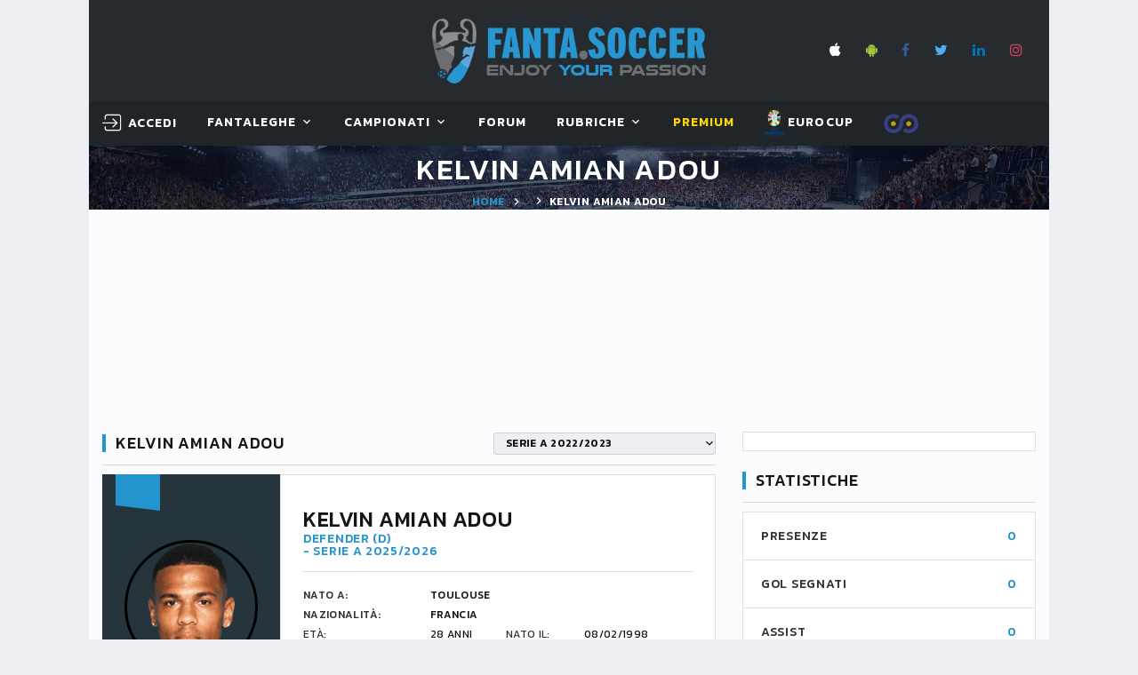

--- FILE ---
content_type: text/html; charset=utf-8
request_url: https://www.fanta.soccer/it/seriea/53593/calciatore/k._amian_adou/
body_size: 20552
content:


<!DOCTYPE html>
<html class="wide wow-animation" lang="it">
<head><title>
	Kelvin Amian Adou  – Fanta.Soccer
</title><meta name="format-detection" content="telephone=no" /><meta name="viewport" content="width=device-width, height=device-height, initial-scale=1.0, user-scalable=yes" /><meta http-equiv="X-UA-Compatible" content="IE=edge" /><meta charset="utf-8" />

    <!-- Google Tag Manager -->
    <script>(function (w, d, s, l, i) {
            w[l] = w[l] || []; w[l].push({
                'gtm.start':
                    new Date().getTime(), event: 'gtm.js'
            }); var f = d.getElementsByTagName(s)[0],
                j = d.createElement(s), dl = l != 'dataLayer' ? '&l=' + l : ''; j.async = true; j.src =
                    'https://www.googletagmanager.com/gtm.js?id=' + i + dl; f.parentNode.insertBefore(j, f);
        })(window, document, 'script', 'dataLayer', 'GTM-W2HJBB8');</script>
    <!-- End Google Tag Manager -->

    <link rel="apple-touch-icon" sizes="180x180" href="/images/favicon/apple-touch-icon.png?v=BG7qExKy9k" /><link rel="icon" type="image/png" sizes="32x32" href="/images/favicon/favicon-32x32.png?v=BG7qExKy9k" /><link rel="icon" type="image/png" sizes="16x16" href="/images/favicon/favicon-16x16.png?v=BG7qExKy9k" /><link rel="manifest" href="/images/favicon/site.webmanifest?v=BG7qExKy9k" /><link rel="mask-icon" href="/images/favicon/safari-pinned-tab.svg?v=BG7qExKy9k" color="#5bbad5" /><link rel="shortcut icon" href="/images/favicon/favicon.ico?v=BG7qExKy9k" /><meta name="msapplication-TileColor" content="#da532c" /><meta name="msapplication-config" content="/images/favicon/browserconfig.xml?v=BG7qExKy9k" /><meta name="theme-color" content="#ffffff" />

    

    <!-- Stylesheets-->
    <link rel="stylesheet" type="text/css" href="//fonts.googleapis.com/css?family=Kanit:300,400,500,500i,600%7CRoboto:400,900" /><link rel="stylesheet" type="text/css" href="/css/bootstrap.css" /><link rel="stylesheet" type="text/css" href="/css/fonts.css" /><link id="css_style" rel="stylesheet" type="text/css" href="/css/style.css?m=20250509070852" /><link rel="stylesheet" type="text/css" href="/css/footable.bootstrap.min.css" /><link rel="stylesheet" type="text/css" href="/css/toastr.min.css" /><link rel="stylesheet" type="text/css" href="/css/switchery.min.css" /><link rel="stylesheet" type="text/css" href="/css/tempusdominus-bootstrap-4.css" /><link rel="stylesheet" type="text/css" href="/css/overlay.css" />
    

    <style>
        .eadv-billboard{min-height:100px;}@media screen and (min-width:990px){.eadv-billboard{min-height:250px;}}
        .eadv-in-content{min-height:400px;}@media screen and (min-width:990px){.eadv-in-content{min-height:250px;}}
        .eadv-aside{min-height:400px;}@media screen and (min-width:990px){.eadv-aside{min-height:600px;}}
        .eadv-related{min-height:900px;}
        .eadv-bottom{min-height:600px;}@media screen and (min-width: 990px){.eadv-bottom{min-height:250px;}}
    </style>

    <link rel="canonical" href="https://www.fanta.soccer/it/seriea/53593/calciatore/k._amian_adou/" />

    <script src="https://code.jquery.com/jquery-3.3.1.min.js" integrity="sha256-FgpCb/KJQlLNfOu91ta32o/NMZxltwRo8QtmkMRdAu8=" crossorigin="anonymous"></script>
    
    

    
    
        
        
        <script src="https://track.eadv.it/fanta.soccer.php" async></script>
    
    


    <!-- Facebook Pixel Code -->
    <script>
        !function (f, b, e, v, n, t, s) {
            if (f.fbq) return; n = f.fbq = function () {
                n.callMethod ?
                    n.callMethod.apply(n, arguments) : n.queue.push(arguments)
            };
            if (!f._fbq) f._fbq = n; n.push = n; n.loaded = !0; n.version = '2.0';
            n.queue = []; t = b.createElement(e); t.async = !0;
            t.src = v; s = b.getElementsByTagName(e)[0];
            s.parentNode.insertBefore(t, s)
        }(window, document, 'script',
            'https://connect.facebook.net/en_US/fbevents.js');
        fbq('init', '2419518928331394');
        fbq('track', 'PageView');
    </script>
    <noscript>
        <img height="1" width="1" style="display: none"
            src="https://www.facebook.com/tr?id=2419518928331394&ev=PageView&noscript=1" />
    </noscript>
    <!-- End Facebook Pixel Code -->
<meta name="description" content="Le statistiche di Kelvin Amian Adou, . Fanta.Soccer il fantacalcio online gratis." /><meta name="keywords" content=", K. Amian Adou, Kelvin Amian Adou, calcio, fantacalcio, fantasoccer, leghe fantacalcio" /></head>
<body class="bg-gray-100">
    <!-- Google Tag Manager (noscript) -->
    <noscript><iframe src="https://www.googletagmanager.com/ns.html?id=GTM-W2HJBB8" height="0" width="0" style="display:none;visibility:hidden"></iframe></noscript>
    <!-- End Google Tag Manager (noscript) -->

    <form method="post" action="/it/seriea/53593/calciatore/k._amian_adou/" id="FS_MasterForm">
<div class="aspNetHidden">
<input type="hidden" name="__EVENTTARGET" id="__EVENTTARGET" value="" />
<input type="hidden" name="__EVENTARGUMENT" id="__EVENTARGUMENT" value="" />
<input type="hidden" name="__LASTFOCUS" id="__LASTFOCUS" value="" />
<input type="hidden" name="__VIEWSTATE" id="__VIEWSTATE" value="/[base64]" />
</div>

<script type="text/javascript">
//<![CDATA[
var theForm = document.forms['FS_MasterForm'];
if (!theForm) {
    theForm = document.FS_MasterForm;
}
function __doPostBack(eventTarget, eventArgument) {
    if (!theForm.onsubmit || (theForm.onsubmit() != false)) {
        theForm.__EVENTTARGET.value = eventTarget;
        theForm.__EVENTARGUMENT.value = eventArgument;
        theForm.submit();
    }
}
//]]>
</script>


<script src="/WebResource.axd?d=sXjSBXAo5zHbcPb_Bc01eFXHRqoPwJ2H7tQrUgOuH-ackOikGBOLlYMUcQwIQfFVhuB9Jk3_GmFZXZngU5oEFk_szbQ1&amp;t=638901608248157332" type="text/javascript"></script>


<script type="text/javascript">
//<![CDATA[
var __cultureInfo = {"name":"it-IT","numberFormat":{"CurrencyDecimalDigits":2,"CurrencyDecimalSeparator":",","IsReadOnly":true,"CurrencyGroupSizes":[3],"NumberGroupSizes":[3],"PercentGroupSizes":[3],"CurrencyGroupSeparator":".","CurrencySymbol":"€","NaNSymbol":"NaN","CurrencyNegativePattern":8,"NumberNegativePattern":1,"PercentPositivePattern":1,"PercentNegativePattern":1,"NegativeInfinitySymbol":"-∞","NegativeSign":"-","NumberDecimalDigits":2,"NumberDecimalSeparator":",","NumberGroupSeparator":".","CurrencyPositivePattern":3,"PositiveInfinitySymbol":"∞","PositiveSign":"+","PercentDecimalDigits":2,"PercentDecimalSeparator":",","PercentGroupSeparator":".","PercentSymbol":"%","PerMilleSymbol":"‰","NativeDigits":["0","1","2","3","4","5","6","7","8","9"],"DigitSubstitution":1},"dateTimeFormat":{"AMDesignator":"","Calendar":{"MinSupportedDateTime":"\/Date(-62135596800000)\/","MaxSupportedDateTime":"\/Date(253402297199999)\/","AlgorithmType":1,"CalendarType":1,"Eras":[1],"TwoDigitYearMax":2049,"IsReadOnly":true},"DateSeparator":"/","FirstDayOfWeek":1,"CalendarWeekRule":2,"FullDateTimePattern":"dddd d MMMM yyyy HH:mm:ss","LongDatePattern":"dddd d MMMM yyyy","LongTimePattern":"HH:mm:ss","MonthDayPattern":"d MMMM","PMDesignator":"","RFC1123Pattern":"ddd, dd MMM yyyy HH\u0027:\u0027mm\u0027:\u0027ss \u0027GMT\u0027","ShortDatePattern":"dd/MM/yyyy","ShortTimePattern":"HH:mm","SortableDateTimePattern":"yyyy\u0027-\u0027MM\u0027-\u0027dd\u0027T\u0027HH\u0027:\u0027mm\u0027:\u0027ss","TimeSeparator":":","UniversalSortableDateTimePattern":"yyyy\u0027-\u0027MM\u0027-\u0027dd HH\u0027:\u0027mm\u0027:\u0027ss\u0027Z\u0027","YearMonthPattern":"MMMM yyyy","AbbreviatedDayNames":["dom","lun","mar","mer","gio","ven","sab"],"ShortestDayNames":["do","lu","ma","me","gi","ve","sa"],"DayNames":["domenica","lunedì","martedì","mercoledì","giovedì","venerdì","sabato"],"AbbreviatedMonthNames":["gen","feb","mar","apr","mag","giu","lug","ago","set","ott","nov","dic",""],"MonthNames":["gennaio","febbraio","marzo","aprile","maggio","giugno","luglio","agosto","settembre","ottobre","novembre","dicembre",""],"IsReadOnly":true,"NativeCalendarName":"calendario gregoriano","AbbreviatedMonthGenitiveNames":["gen","feb","mar","apr","mag","giu","lug","ago","set","ott","nov","dic",""],"MonthGenitiveNames":["gennaio","febbraio","marzo","aprile","maggio","giugno","luglio","agosto","settembre","ottobre","novembre","dicembre",""]},"eras":[1,"d.C.",null,0]};//]]>
</script>

<script src="/ScriptResource.axd?d=qGWJSd3ZdvaDWVzjBN_WGzuUUGRmStY95oyrXcvdXHRH9vgNVZbULjP9eE8ob-2qi2kSGIweaA57kz04RmmgKvra2vVJraBR9tlnHFj394Y8zjmYo6Nh6tvLLDEeeNv7Vr0FCQ2&amp;t=ffffffffdd783992" type="text/javascript"></script>
<script src="/ScriptResource.axd?d=FhU2J170rQscduzyyu7HeOoYbudIVMRHmxOv2JEJckqt9W1KAXaxHr-suTcgL6SuSQeBp4JmzvPF9s1ggpuT45v9CrnVUUJgL0KzFRyOPOtD7Apx3xC5JkXZOzUdWjqojWYYYg2&amp;t=ffffffffdd783992" type="text/javascript"></script>
<div class="aspNetHidden">

	<input type="hidden" name="__VIEWSTATEGENERATOR" id="__VIEWSTATEGENERATOR" value="7E8B984A" />
</div>
        <script type="text/javascript">
//<![CDATA[
Sys.WebForms.PageRequestManager._initialize('ctl00$smFantaSoccer', 'FS_MasterForm', [], [], [], 90, 'ctl00');
//]]>
</script>

        
        
        

        <style>
            .ie-panel {
                display: none;
                background: #212121;
                padding: 10px 0;
                box-shadow: 3px 3px 5px 0 rgba(0,0,0,.3);
                clear: both;
                text-align: center;
                position: relative;
                z-index: 1;
            }

            html.ie-10 .ie-panel, html.lt-ie-10 .ie-panel {
                display: block;
            }

            @media (min-width: 1200px) {
                .container, .menu-container {
                    width: 100% !important;
                    max-width: 1080px !important;
                }
            }
        </style>
        <div class="ie-panel">
            <a href="https://windows.microsoft.com/en-US/internet-explorer/">
                <img src="/images/ie8-panel/warning_bar_0000_us.jpg" height="42" width="820" alt="You are using an outdated browser. For a faster, safer browsing experience, upgrade for free today."></a>
        </div>
        <div id="preloader">
            <div class="preloader-body">
                <div class="preloader-item"></div>
            </div>
        </div>

        <!-- Page-->
        <div class="page">
            <!-- Page Header-->
            <header class="section page-header rd-navbar-dark" style="max-width: 1080px; margin: 0 auto; left: calc(50% - 540px) !important;">
                <!-- RD Navbar-->
                <div class="rd-navbar-wrap">
                    <nav class="rd-navbar rd-navbar-classic fixed-top" data-layout="rd-navbar-fixed" data-sm-layout="rd-navbar-fixed" data-md-layout="rd-navbar-fixed" data-md-device-layout="rd-navbar-fixed" data-lg-layout="rd-navbar-fixed" data-lg-device-layout="rd-navbar-fixed" data-xl-layout="rd-navbar-static" data-xl-device-layout="rd-navbar-static" data-xxl-layout="rd-navbar-static" data-xxl-device-layout="rd-navbar-static" data-lg-stick-up-offset="349px" data-xl-stick-up-offset="349px" data-xxl-stick-up-offset="349px" data-lg-stick-up="true" data-xl-stick-up="true" data-xxl-stick-up="true">
                        <div class="rd-navbar-panel">
                            <!-- RD Navbar Toggle-->
                            <button class="rd-navbar-toggle" data-rd-navbar-toggle=".rd-navbar-main"><span></span></button>
                            <!-- RD Navbar Panel-->
                            <div class="rd-navbar-panel-inner container">
                                <div class="rd-navbar-collapse rd-navbar-panel-item rd-navbar-panel-item-left">
                                    
                                </div>
                                <div class="brand-top">
                                    <a href="/it/">
                                        <img src="/images/LogoFantaSoccer.png" alt="" /></a>
                                </div>
                                <div class="rd-navbar-panel-item rd-navbar-panel-item-right" style="display: grid;">
                                    <ul class="list-inline list-inline-bordered">
                                        <li>
                                            <div class="rd-navbar-main-element">
                                                <ul class="list-inline list-inline-sm">
                                                    <li><a class="icon icon-xs icon-apple fa fa-apple" target="_blank" href="https://itunes.apple.com/it/app/fanta-soccer-leghe-fantacalcio/id689777921?l=it&ls=1&mt=8"></a></li>
                                                    <li><a class="icon icon-xs icon-android fa fa-android" target="_blank" href="https://play.google.com/store/apps/details?id=com.fantasoccervillage.android"></a></li>
                                                    <li><a class="icon icon-xs icon-facebook fa fa-facebook" target="_blank" href="https://www.facebook.com/fantasoccer/"></a></li>
                                                    <li><a class="icon icon-xs icon-twitter fa fa-twitter" target="_blank" href="https://twitter.com/fantaservice"></a></li>
                                                    <li><a class="icon icon-xs icon-linkedin fa fa-linkedin" target="_blank" href="https://it.linkedin.com/company/fantasoccervillage"></a></li>
                                                    <li><a class="icon icon-xs icon-instagram fa fa-instagram" target="_blank" href="https://www.instagram.com/fanta.soccer/"></a></li>
                                                </ul>
                                            </div>
                                        </li>
                                        
                                    </ul>
                                    
                                </div>
                                
                                <div class="rd-navbar-collapse-toggle rd-navbar-fixed-element-1" data-rd-navbar-toggle=".rd-navbar-collapse"><span></span></div>
                            </div>
                        </div>
                        <div class="rd-navbar-main">
                            
                            <div class="rd-navbar-main-bottom rd-navbar-darker">
                                <div class="rd-navbar-main-container container">
                                    <div id="logo_small">
                                        <a href="/it/">
                                            <img src="/images/scudettoFS_small.png" alt="" /></a>
                                    </div>
                                    <ul class="rd-navbar-nav">
                                        <li id="menu_utente" class="rd-nav-item">
                                            <!-- menu account -->
                                            <a id="hlMenuAccount" class="rd-nav-link link link-icon link-icon-left link-classic" href="/it/login/"><span class="icon fl-bigmug-line-login12"></span><span class="link-icon-text" style="font-size: 14px;">Accedi</span></a>
                                            

                                            <!-- menu utenteaccount -->
                                            
                                            
                                        </li>
                                        <li class="rd-nav-item"><a class="rd-nav-link" href="#">FantaLeghe</a>
                                            <ul class="rd-menu rd-navbar-dropdown">
                                                <li class="rd-dropdown-item"><a class="rd-dropdown-link" href="/it/leghe/">Gioca al fantacalcio</a></li>
                                                <li class="rd-dropdown-item"><a class="rd-dropdown-link" href="/it/elencoleghe/">Naviga leghe</a></li>
                                                <li class="rd-dropdown-item"></li>
                                                <li class="rd-dropdown-item"><a class="rd-dropdown-link" href="/it/probabiliformazioni/">Probabili formazioni</a></li>
                                                <li class="rd-dropdown-item"><a class="rd-dropdown-link" href="/it/statistiche/">Statistiche calciatori</a></li>
                                                <li class="rd-dropdown-item"><a class="rd-dropdown-link" href="/it/archiviovoti/">Voti fantacalcio</a></li>
                                                <li class="rd-dropdown-item"><a class="rd-dropdown-link" href="/it/archivioquotazioni/">Quotazioni fantacalcio</a></li>
                                                <li class="rd-dropdown-item"><a class="rd-dropdown-link" href="/it/lega/privata/regolamento/">Regolamento fantacalcio</a></li>
                                            </ul>
                                        </li>
                                        <li class="rd-nav-item"><a class="rd-nav-link" href="#">Campionati</a>
                                            <article class="rd-menu rd-navbar-megamenu rd-megamenu-2-columns context-light">
                                                <div>
                                                    <div class="rd-megamenu-main" style="padding-bottom: 0px !important;">
                                                        <div class="rd-megamenu-item rd-megamenu-item-nav">
                                                            <article class="heading-component heading-component-simple">
                                                                <div class="heading-component-inner">
                                                                    <h6 class="heading-component-title">
                                                                        <img src="/Images/logo_campionati/Italy.png" style="width: 20px; margin-right: 5px;" title="Serie A" alt="" />Serie A</h6>
                                                                </div>
                                                            </article>

                                                            <ul class="rd-megamenu-list">
                                                                <li><a class="rd-megamenu-list-link" href="/it/seriea/calendario/">Calendario e Partite</a></li>
                                                                <li><a class="rd-megamenu-list-link" href="/it/seriea/classifica/">Classifiche</a></li>
                                                                
                                                                <li><a class="rd-megamenu-list-link" href="/it/seriea/probabiliformazioni/">Probabili Formazioni</a></li>
                                                                <li><a class="rd-megamenu-list-link" href="/it/seriea/infortunati/">Infortunati & Squalificati</a></li>
                                                            </ul>
                                                        </div>

                                                        <div class="rd-megamenu-item rd-megamenu-item-nav">
                                                            <article class="heading-component heading-component-simple">
                                                                <div class="heading-component-inner">
                                                                    <h6 class="heading-component-title">
                                                                        <img src="/Images/logo_campionati/England.png" style="width: 20px; margin-right: 5px;" title="Premier League" alt="" />Premier L.</h6>
                                                                </div>
                                                            </article>

                                                            <ul class="rd-megamenu-list">
                                                                <li><a class="rd-megamenu-list-link" href="/it/premierleague/calendario/">Calendario e Partite</a></li>
                                                                <li><a class="rd-megamenu-list-link" href="/it/premierleague/classifica/">Classifiche</a></li>
                                                                
                                                                <li><a class="rd-megamenu-list-link" href="/it/premierleague/probabiliformazioni/">Probabili Formazioni</a></li>
                                                            </ul>
                                                        </div>

                                                        <div class="rd-megamenu-item rd-megamenu-item-nav">
                                                            <article class="heading-component heading-component-simple">
                                                                <div class="heading-component-inner">
                                                                    <h6 class="heading-component-title">
                                                                        <img src="/Images/logo_campionati/Spain.png" style="width: 20px; margin-right: 5px;" title="Primera Division" alt="" />Primera D.</h6>
                                                                </div>
                                                            </article>

                                                            <ul class="rd-megamenu-list">
                                                                <li><a class="rd-megamenu-list-link" href="/it/primeradivision/calendario/">Calendario e Partite</a></li>
                                                                <li><a class="rd-megamenu-list-link" href="/it/primeradivision/classifica/">Classifiche</a></li>
                                                                <li><a class="rd-megamenu-list-link" href="/it/primeradivision/probabiliformazioni/">Probabili Formazioni</a></li>
                                                                
                                                            </ul>
                                                        </div>

                                                        <div class="rd-megamenu-item rd-megamenu-item-nav">
                                                            <article class="heading-component heading-component-simple">
                                                                <div class="heading-component-inner">
                                                                    <h6 class="heading-component-title">
                                                                        <img src="/Images/logo_campionati/Germany.png" style="width: 20px; margin-right: 5px;" title="Bundesliga" alt="" />Bundes.</h6>
                                                                </div>
                                                            </article>

                                                            <ul class="rd-megamenu-list">
                                                                <li><a class="rd-megamenu-list-link" href="/it/bundesliga/calendario/">Calendario e Partite</a></li>
                                                                <li><a class="rd-megamenu-list-link" href="/it/bundesliga/classifica/">Classifiche</a></li>
                                                                <li><a class="rd-megamenu-list-link" href="/it/bundesliga/probabiliformazioni/">Probabili Formazioni</a></li>
                                                                
                                                            </ul>
                                                        </div>
                                                    </div>
                                                </div>
                                                <div>
                                                    <div class="rd-megamenu-main">
                                                        <div class="rd-megamenu-item rd-megamenu-item-nav">
                                                            <!-- Heading Component-->
                                                            <article class="heading-component heading-component-simple">
                                                                <div class="heading-component-inner">
                                                                    <h6 class="heading-component-title">
                                                                        <img src="/Images/logo_campionati/France.png" style="width: 20px; margin-right: 5px;" title="Ligue1" alt="" />Ligue1</h6>
                                                                </div>
                                                            </article>

                                                            <ul class="rd-megamenu-list">
                                                                <li><a class="rd-megamenu-list-link" href="/it/ligue1/calendario/">Calendario e Partite</a></li>
                                                                <li><a class="rd-megamenu-list-link" href="/it/ligue1/classifica/">Classifiche</a></li>
                                                                <li><a class="rd-megamenu-list-link" href="/it/ligue1/probabiliformazioni/">Probabili Formazioni</a></li>
                                                                
                                                            </ul>
                                                        </div>

                                                        <div class="rd-megamenu-item rd-megamenu-item-nav">
                                                            <article class="heading-component heading-component-simple">
                                                                <div class="heading-component-inner">
                                                                    <h6 class="heading-component-title">
                                                                        <img src="/Images/logo_campionati/Italy.png" style="width: 20px; margin-right: 5px;" title="Serie B" alt="" />Serie B</h6>
                                                                </div>
                                                            </article>

                                                            <ul class="rd-megamenu-list">
                                                                <li><a class="rd-megamenu-list-link" href="/it/serieb/calendario/">Calendario e Partite</a></li>
                                                                <li><a class="rd-megamenu-list-link" href="/it/serieb/classifica/">Classifiche</a></li>
                                                                
                                                            </ul>
                                                        </div>

                                                        <div class="rd-megamenu-item rd-megamenu-item-nav">
                                                            <article class="heading-component heading-component-simple">
                                                                <div class="heading-component-inner">
                                                                    <h6 class="heading-component-title">
                                                                        <img src="/Images/logo_campionati/European-Union.png" style="width: 20px; margin-right: 5px;" title="Champions League" alt="" />Champions</h6>
                                                                </div>
                                                            </article>

                                                            <ul class="rd-megamenu-list">
                                                                <li><a class="rd-megamenu-list-link" href="/it/championsleague/cup/">Incontri & Classifiche</a></li>
                                                                <li><a class="rd-megamenu-list-link" href="/it/championsleague/probabiliformazioni/">Probabili Formazioni</a></li>
                                                            </ul>
                                                        </div>

                                                        <div class="rd-megamenu-item rd-megamenu-item-nav">
                                                            <article class="heading-component heading-component-simple">
                                                                <div class="heading-component-inner">
                                                                    <h6 class="heading-component-title">
                                                                        <img src="/Images/logo_campionati/European-Union.png" style="width: 20px; margin-right: 5px;" title="Europa League" alt="" />Europa L.</h6>
                                                                </div>
                                                            </article>

                                                            <ul class="rd-megamenu-list">
                                                                <li><a class="rd-megamenu-list-link" href="/it/europaleague/cup/">Incontri & Classifiche</a></li>
                                                            </ul>
                                                        </div>

                                                        
                                                    </div>
                                                </div>
                                                <article id="teaserProssimaPartita" class="event-teaser rd-megamenu-footer">
                                                    <div class="event-teaser-header">
                                                        <div class="event-teaser-caption">
                                                            <h5 class="event-teaser-title">
                                                                Serie A - 2025/2026</h5>
                                                            <time class="event-teaser-time" datetime="2018">
                                                                venerdì 23 gennaio 2026 ore 20:45</time>
                                                        </div>
                                                        <div class="event-teaser-teams">
                                                            <div class="event-teaser-team">
                                                                <div class="unit unit-spacing-xs unit-horizontal align-items-center">
                                                                    <div class="unit-left">
                                                                        <img id="imgScudettoCasa" class="event-teaser-team-image" src="/Images/scudetti/1244.png" alt="False" style="width:54px;" />
                                                                    </div>
                                                                    <div class="unit-body">
                                                                        <p class="heading-7">
                                                                            Inter
                                                                        </p>
                                                                        <p class="text-style-1"></p>
                                                                    </div>
                                                                </div>
                                                            </div>
                                                            <div class="event-teaser-team-divider"><span class="event-teaser-team-divider-text">VS</span></div>
                                                            <div class="event-teaser-team">
                                                                <div class="unit unit-spacing-xs unit-horizontal align-items-center">
                                                                    <div class="unit-left">
                                                                        <img id="imgScudettoTrasferta" class="event-teaser-team-image" src="/Images/scudetti/1290.png" alt="False" style="width:54px;" />
                                                                    </div>
                                                                    <div class="unit-body">
                                                                        <p class="heading-7">
                                                                            Pisa
                                                                        </p>
                                                                        <p class="text-style-1"></p>
                                                                    </div>
                                                                </div>
                                                            </div>
                                                        </div>
                                                    </div>
                                                    <div class="event-teaser-countdown event-teaser-highlighted">
                                                        <div class="countdown countdown-classic" data-type="until" data-time="23 Jan 2026 20:45" data-format="dhms" data-style="short"></div>
                                                    </div>
                                                    <div class="event-teaser-aside">
                                                        <a id="hlPartita" class="event-teaser-link" href="/it/seriea/71488/partita/inter-pisa/">segui</a>
                                                    </div>
                                                </article>
                                            </article>
                                        </li>
                                        <li class="rd-nav-item"><a class="rd-nav-link" href="/it/forum/">Forum</a>
                                        </li>
                                        <li class="rd-nav-item"><a class="rd-nav-link" href="#">Rubriche</a>
                                            <ul class="rd-menu rd-navbar-dropdown">
                                                <li class="rd-dropdown-item"><a class="rd-dropdown-link" href="/it/rubriche/">Fanta.Soccer Magazine</a></li>
                                                <li class="rd-dropdown-item"><a class="rd-dropdown-link" href="/it/rubrica/guida-all--asta/1/">Guida all'asta</a></li>
                                                <li class="rd-dropdown-item"><a class="rd-dropdown-link" href="/it/vignette/">Le Vignette di Fanta.Soccer</a></li>
                                                
                                            </ul>
                                        </li>
                                        
                                        <li class="rd-nav-item">
                                            <a class="rd-nav-link link-premium" href="/it/premium/acquistaservizi/">Premium</a>
                                            <img id="imgCappelloNatale" Class="christmas_hat_menu" src="/Images/serviziPremium/christmas-hat-png-8.png" />
                                        </li>
                                        <li class="rd-nav-item">
                                            <a class="rd-nav-link" href="/it/eurocup/cup/" target="_blank"><img src="/images/logo_campionati/eurocup.png" alt="EUROCUP2024 GERMANY" style="height: 30px" /> EUROCUP</a>
                                        </li>
                                        <li class="rd-nav-item">
                                            <a class="rd-nav-link link-premium" href="http://www.fafoobo.com" target="_blank"><img src="/images/LoghettoFFB.png" alt="FAFOOBO - Fantasy Football Without Borders" style="height: 24px" /> </a>
                                        </li>
                                    </ul>
                                </div>
                            </div>
                        </div>
                    </nav>
                </div>
            </header>

            <section id="homepagelogo" class="section breadcrumbs-wrap">
                <div class="breadcrumbs-custom context-dark">
                    <div class="container">
                        <a href="/it/">
                            <img src="/images/LogoFantaSoccer.png" alt="" style="height: 60px;" /></a>
                    </div>
                </div>
            </section>

            <section id="breadcrumbs" class="section parallax-container breadcrumbs-wrap" data-parallax-img="/images/bg-breadcrumbs-1-1920x726.jpg">
                <div class="parallax-content breadcrumbs-custom context-dark">
                    <div class="container">
                        <h1 class="breadcrumbs-custom-title" style="color: #fff !important;">
                            Kelvin Amian Adou</h1>
                        <ul class="breadcrumbs-custom-path">
                            <li><a href="/it/">Home</a></li>
                            <li>
                                <a id="hlBreadcrumbs" href="/it/seriea/0/squadra//"></a></li>
                            <li class="active">
                                Kelvin Amian Adou</li>
                        </ul>
                    </div>
                </div>
            </section>

            <div id="PanelMasthead" class="bg-gray-light" style="width: 1080px; min-height: 250px; text-align: center; vertical-align: middle; display: grid; margin: 0 auto;">
	
                <div class="gptslot evo-masthead" data-adunitid="0" style="margin: auto;"></div>
            
</div>

            <section class="section section-md bg-gray-light">
                <div class="container">
                    <div class="row row-50">
                        

    <div class="col-lg-8">
        


<article class="heading-component">
    <div class="heading-component-inner">
        <h5 class="heading-component-title">Kelvin Amian Adou</h5>
        <div class="heading-component-aside">
            <ul class="list-inline list-inline-xs list-inline-middle">
                <li>
                    <select name="ctl00$MainContent$wuc_Calciatore1$cmbStagione" onchange="javascript:setTimeout(&#39;__doPostBack(\&#39;ctl00$MainContent$wuc_Calciatore1$cmbStagione\&#39;,\&#39;\&#39;)&#39;, 0)" id="MainContent_wuc_Calciatore1_cmbStagione" class="select select-minimal" data-dropdown-class="select-minimal-dropdown" style="min-width: 250px">
	<option selected="selected" value="21394">Serie A 2022/2023</option>
	<option value="21364">Serie A 2021/2022</option>
	<option value="21201">Serie A 2020/2021</option>
	<option value="21183">Ligue 1 2019/2020</option>
	<option value="19716">Ligue 1 2018/2019</option>
	<option value="17857">Ligue 1 2017/2018</option>
	<option value="16501">Ligue 1 2016/2017</option>
	<option value="15545">Ligue 1 2015/2016</option>

</select>
                </li>
            </ul>
        </div>
        
    </div>
</article>

<!-- Player Info Corporate-->
<div class="player-info-corporate row-30">
    <div class="player-info-figure">
        <div class="block-number"><span></span></div>
        <div class="player-img">
            <img id="MainContent_wuc_Calciatore1_imgFotoCalciatore" src="/Images/foto_calciatori/provider2/84805.png" />
        </div>
        <div class="team-logo-img">
            
        </div>
    </div>
    <div class="player-info-main">
        <h4 class="player-info-title">Kelvin Amian Adou</h4>
        <p class="player-info-subtitle">Defender (D)</p>
        <p class="player-info-subtitle"> - SERIE A 2025/2026</p>
        <hr />
        <div class="player-info-table">
            <div class="table-custom-wrap">
                <table class="table-custom">
                    <tr>
                        <td>Nato a:</td>
                        <td colspan="3">Toulouse</td>
                    </tr>
                    <tr>
                        <td>Nazionalità:</td>
                        <td colspan="3">Francia</td>
                    </tr>
                    <tr>
                        <th>Età:</th>
                        <th>28 anni</th>
                        <th>Nato il:</th>
                        <th>08/02/1998</th>
                    </tr>
                    <tr>
                        <td>Altezza:</td>
                        <td>180 cm</td>
                        <th>Peso:</th>
                        <th>78 kg</th>
                    </tr>
                    
                </table>
            </div>
        </div>
    </div>
</div>

<br />
<div id="ATF" class="gptslot evo-atf" data-adunitid="1" style="text-align: center">

</div>

<article class="heading-component">
    <div class="heading-component-inner">
        <h5 class="heading-component-title">Andamento statistico</h5>
    </div>
</article>

<div class="block-player-info row-30">
    <img id="MainContent_wuc_Calciatore1_chartAndamentoFM_MV" title="Andamento FantaMedia/MediaVoto K. Amian Adou" src="/ChartImg.axd?i=chart_6ce7951bfbac4338a35024f648d595f6_0.png&amp;g=1caa955f627a44228d44f0eab2fceaa5" alt="Andamento FantaMedia/MediaVoto K. Amian Adou" style="height:300px;width:660px;border-width:0px;" />
</div>
<div class="block-player-info row-30">
    <img id="MainContent_wuc_Calciatore1_chartAndamentoQuotazione" title="Andamento Quotazione K. Amian Adou" src="/ChartImg.axd?i=chart_6ce7951bfbac4338a35024f648d595f6_8.png&amp;g=a0949d382e35462c87ee8cff7f8f77f4" alt="Andamento Quotazione K. Amian Adou" style="height:300px;width:660px;border-width:0px;" />
</div>

<br />
<div id='inRead'></div>

<br />
<article class="heading-component">
    <div class="heading-component-inner">
        <h5 class="heading-component-title">
            Partite disputate</h5>
    </div>
</article>

<div class="row row-20">
    <div class="col-12">

        <div class="card-standing card-group-custom card-standing-index" id="partiteCalciatore" role="tablist" aria-multiselectable="false">
            <div class="card-standing-caption">
                <div class="card-standing-position"><span class="tooltip-custom" data-toggle="tooltip" data-placement="top" title="" data-original-title="Giornata">Gio.</span></div>
                <div class="card-standing-caption-aside">
                    <div class="card-standing-team"><span class="tooltip-custom" data-toggle="tooltip" data-placement="top" title="" data-original-title="Partita">Partita</span></div>
                    <div class="card-standing-number"><span class="tooltip-custom" data-toggle="tooltip" data-placement="top" title="" data-original-title="Gol segnati">GF</span></div>
                    <div class="card-standing-number"><span class="tooltip-custom" data-toggle="tooltip" data-placement="top" title="" data-original-title="Assist">Ass.</span></div>
                    <div class="card-standing-number"><span class="tooltip-custom" data-toggle="tooltip" data-placement="top" title="" data-original-title="Ammonizioni">A</span></div>
                    <div class="card-standing-number"><span class="tooltip-custom" data-toggle="tooltip" data-placement="top" title="" data-original-title="Espulsioni">E</span></div>
                    <div class="card-standing-number"><span class="tooltip-custom" data-toggle="tooltip" data-placement="top" title="" data-original-title="Doppie Ammonizioni">AA</span></div>
                    <div class="card-standing-number"><span class="tooltip-custom" data-toggle="tooltip" data-placement="top" title="" data-original-title="E' entrato dalla panchina">IN</span></div>
                    <div class="card-standing-number"><span class="tooltip-custom" data-toggle="tooltip" data-placement="top" title="" data-original-title="E' uscito dal campo">Out</span></div>
                    <div class="card-standing-points"><span class="tooltip-custom" data-toggle="tooltip" data-placement="top" title="" data-original-title="Media Voto">MV</span></div>
                    <div class="card-standing-points"><span class="tooltip-custom" data-toggle="tooltip" data-placement="top" title="" data-original-title="Fanta Media">FM</span></div>
                </div>
            </div>
            
                    <article class="card card-custom">
                        <div class="card-standing-position card-standing-counter"></div>
                        <div id="accordionHeading" class="card-header" role="tab">
	
                            <div class="card-standing-team-item">
                                <div class="card-standing-team">
                                    <div class="card-standing-team-title" style="margin-left: 0px;">
                                        <div class="card-standing-team-country">
                                            <strong>8a giornata</strong><br /><em>02/10/2022 10:30</em>
                                        </div>
                                        <div class="card-standing-team-name">
                                            <a style="display: inline" href="/it/seriea/2752/squadra/lazio/">Lazio</a> - <a style="display: inline" href="/it/seriea/3149/squadra/spezia/">Spezia</a> 
                                        </div>
                                        <div class="card-standing-risultato">
                                            <a class="button button-xs button-secondary" href="/it/seriea/66778/partita/lazio-spezia/" class="risultato_stats">4-0</a>
                                        </div>
                                    </div>
                                </div>
                                <div class="card-standing-number"><span class="tooltip-custom" data-toggle="tooltip" data-placement="top" title="" data-original-title="Gol segnati">0</span></div>
                                <div class="card-standing-number"><span class="tooltip-custom" data-toggle="tooltip" data-placement="top" title="" data-original-title="Assist">0</span></div>
                                <div class="card-standing-number"><span class="tooltip-custom" data-toggle="tooltip" data-placement="top" title="" data-original-title="Ammonizioni">0</span></div>
                                <div class="card-standing-number"><span class="tooltip-custom" data-toggle="tooltip" data-placement="top" title="" data-original-title="Espulsioni">0</span></div>
                                <div class="card-standing-number"><span class="tooltip-custom" data-toggle="tooltip" data-placement="top" title="" data-original-title="Doppie Ammonizioni">0</span></div>
                                <div class="card-standing-number"><span class="tooltip-custom" data-toggle="tooltip" data-placement="top" title="" data-original-title="E' entrato dalla panchina">1</span></div>
                                <div class="card-standing-number"><span class="tooltip-custom" data-toggle="tooltip" data-placement="top" title="" data-original-title="E' uscito dal campo">0</span></div>
                                <div class="card-standing-points"><span class="tooltip-custom" data-toggle="tooltip" data-placement="top" title="" data-original-title="Media Voto">5,50</span></div>
                                <div class="card-standing-points"><span class="tooltip-custom" data-toggle="tooltip" data-placement="top" title="" data-original-title="Fanta Media">0</span></div>
                            </div>
                        
</div>
                    </article>
                
                    <article class="card card-custom">
                        <div class="card-standing-position card-standing-counter"></div>
                        <div id="accordionHeading" class="card-header" role="tab">
	
                            <div class="card-standing-team-item">
                                <div class="card-standing-team">
                                    <div class="card-standing-team-title" style="margin-left: 0px;">
                                        <div class="card-standing-team-country">
                                            <strong>9a giornata</strong><br /><em>09/10/2022 13:00</em>
                                        </div>
                                        <div class="card-standing-team-name">
                                            <a style="display: inline" href="/it/seriea/3791/squadra/monza/">Monza</a> - <a style="display: inline" href="/it/seriea/3149/squadra/spezia/">Spezia</a> 
                                        </div>
                                        <div class="card-standing-risultato">
                                            <a class="button button-xs button-secondary" href="/it/seriea/66794/partita/monza-spezia/" class="risultato_stats">2-0</a>
                                        </div>
                                    </div>
                                </div>
                                <div class="card-standing-number"><span class="tooltip-custom" data-toggle="tooltip" data-placement="top" title="" data-original-title="Gol segnati">0</span></div>
                                <div class="card-standing-number"><span class="tooltip-custom" data-toggle="tooltip" data-placement="top" title="" data-original-title="Assist">0</span></div>
                                <div class="card-standing-number"><span class="tooltip-custom" data-toggle="tooltip" data-placement="top" title="" data-original-title="Ammonizioni">0</span></div>
                                <div class="card-standing-number"><span class="tooltip-custom" data-toggle="tooltip" data-placement="top" title="" data-original-title="Espulsioni">0</span></div>
                                <div class="card-standing-number"><span class="tooltip-custom" data-toggle="tooltip" data-placement="top" title="" data-original-title="Doppie Ammonizioni">0</span></div>
                                <div class="card-standing-number"><span class="tooltip-custom" data-toggle="tooltip" data-placement="top" title="" data-original-title="E' entrato dalla panchina">1</span></div>
                                <div class="card-standing-number"><span class="tooltip-custom" data-toggle="tooltip" data-placement="top" title="" data-original-title="E' uscito dal campo">0</span></div>
                                <div class="card-standing-points"><span class="tooltip-custom" data-toggle="tooltip" data-placement="top" title="" data-original-title="Media Voto">6,00</span></div>
                                <div class="card-standing-points"><span class="tooltip-custom" data-toggle="tooltip" data-placement="top" title="" data-original-title="Fanta Media">0</span></div>
                            </div>
                        
</div>
                    </article>
                
                    <article class="card card-custom">
                        <div class="card-standing-position card-standing-counter"></div>
                        <div id="accordionHeading" class="card-header" role="tab">
	
                            <div class="card-standing-team-item">
                                <div class="card-standing-team">
                                    <div class="card-standing-team-title" style="margin-left: 0px;">
                                        <div class="card-standing-team-country">
                                            <strong>10a giornata</strong><br /><em>16/10/2022 13:00</em>
                                        </div>
                                        <div class="card-standing-team-name">
                                            <a style="display: inline" href="/it/seriea/3149/squadra/spezia/">Spezia</a> - <a style="display: inline" href="/it/seriea/3501/squadra/cremonese/">Cremonese</a> 
                                        </div>
                                        <div class="card-standing-risultato">
                                            <a class="button button-xs button-secondary" href="/it/seriea/66801/partita/spezia-cremonese/" class="risultato_stats">2-2</a>
                                        </div>
                                    </div>
                                </div>
                                <div class="card-standing-number"><span class="tooltip-custom" data-toggle="tooltip" data-placement="top" title="" data-original-title="Gol segnati">0</span></div>
                                <div class="card-standing-number"><span class="tooltip-custom" data-toggle="tooltip" data-placement="top" title="" data-original-title="Assist">1</span></div>
                                <div class="card-standing-number"><span class="tooltip-custom" data-toggle="tooltip" data-placement="top" title="" data-original-title="Ammonizioni">0</span></div>
                                <div class="card-standing-number"><span class="tooltip-custom" data-toggle="tooltip" data-placement="top" title="" data-original-title="Espulsioni">0</span></div>
                                <div class="card-standing-number"><span class="tooltip-custom" data-toggle="tooltip" data-placement="top" title="" data-original-title="Doppie Ammonizioni">0</span></div>
                                <div class="card-standing-number"><span class="tooltip-custom" data-toggle="tooltip" data-placement="top" title="" data-original-title="E' entrato dalla panchina">0</span></div>
                                <div class="card-standing-number"><span class="tooltip-custom" data-toggle="tooltip" data-placement="top" title="" data-original-title="E' uscito dal campo">0</span></div>
                                <div class="card-standing-points"><span class="tooltip-custom" data-toggle="tooltip" data-placement="top" title="" data-original-title="Media Voto">6,50</span></div>
                                <div class="card-standing-points"><span class="tooltip-custom" data-toggle="tooltip" data-placement="top" title="" data-original-title="Fanta Media">0</span></div>
                            </div>
                        
</div>
                    </article>
                
                    <article class="card card-custom">
                        <div class="card-standing-position card-standing-counter"></div>
                        <div id="accordionHeading" class="card-header" role="tab">
	
                            <div class="card-standing-team-item">
                                <div class="card-standing-team">
                                    <div class="card-standing-team-title" style="margin-left: 0px;">
                                        <div class="card-standing-team-country">
                                            <strong>11a giornata</strong><br /><em>22/10/2022 13:00</em>
                                        </div>
                                        <div class="card-standing-team-name">
                                            <a style="display: inline" href="/it/seriea/3392/squadra/salernitana/">Salernitana</a> - <a style="display: inline" href="/it/seriea/3149/squadra/spezia/">Spezia</a> 
                                        </div>
                                        <div class="card-standing-risultato">
                                            <a class="button button-xs button-secondary" href="/it/seriea/66814/partita/salernitana-spezia/" class="risultato_stats">1-0</a>
                                        </div>
                                    </div>
                                </div>
                                <div class="card-standing-number"><span class="tooltip-custom" data-toggle="tooltip" data-placement="top" title="" data-original-title="Gol segnati">0</span></div>
                                <div class="card-standing-number"><span class="tooltip-custom" data-toggle="tooltip" data-placement="top" title="" data-original-title="Assist">0</span></div>
                                <div class="card-standing-number"><span class="tooltip-custom" data-toggle="tooltip" data-placement="top" title="" data-original-title="Ammonizioni">1</span></div>
                                <div class="card-standing-number"><span class="tooltip-custom" data-toggle="tooltip" data-placement="top" title="" data-original-title="Espulsioni">0</span></div>
                                <div class="card-standing-number"><span class="tooltip-custom" data-toggle="tooltip" data-placement="top" title="" data-original-title="Doppie Ammonizioni">0</span></div>
                                <div class="card-standing-number"><span class="tooltip-custom" data-toggle="tooltip" data-placement="top" title="" data-original-title="E' entrato dalla panchina">0</span></div>
                                <div class="card-standing-number"><span class="tooltip-custom" data-toggle="tooltip" data-placement="top" title="" data-original-title="E' uscito dal campo">1</span></div>
                                <div class="card-standing-points"><span class="tooltip-custom" data-toggle="tooltip" data-placement="top" title="" data-original-title="Media Voto">5,50</span></div>
                                <div class="card-standing-points"><span class="tooltip-custom" data-toggle="tooltip" data-placement="top" title="" data-original-title="Fanta Media">0</span></div>
                            </div>
                        
</div>
                    </article>
                
                    <article class="card card-custom">
                        <div class="card-standing-position card-standing-counter"></div>
                        <div id="accordionHeading" class="card-header" role="tab">
	
                            <div class="card-standing-team-item">
                                <div class="card-standing-team">
                                    <div class="card-standing-team-title" style="margin-left: 0px;">
                                        <div class="card-standing-team-country">
                                            <strong>12a giornata</strong><br /><em>30/10/2022 14:00</em>
                                        </div>
                                        <div class="card-standing-team-name">
                                            <a style="display: inline" href="/it/seriea/3149/squadra/spezia/">Spezia</a> - <a style="display: inline" href="/it/seriea/2761/squadra/fiorentina/">Fiorentina</a> 
                                        </div>
                                        <div class="card-standing-risultato">
                                            <a class="button button-xs button-secondary" href="/it/seriea/66819/partita/spezia-fiorentina/" class="risultato_stats">1-2</a>
                                        </div>
                                    </div>
                                </div>
                                <div class="card-standing-number"><span class="tooltip-custom" data-toggle="tooltip" data-placement="top" title="" data-original-title="Gol segnati">0</span></div>
                                <div class="card-standing-number"><span class="tooltip-custom" data-toggle="tooltip" data-placement="top" title="" data-original-title="Assist">0</span></div>
                                <div class="card-standing-number"><span class="tooltip-custom" data-toggle="tooltip" data-placement="top" title="" data-original-title="Ammonizioni">1</span></div>
                                <div class="card-standing-number"><span class="tooltip-custom" data-toggle="tooltip" data-placement="top" title="" data-original-title="Espulsioni">0</span></div>
                                <div class="card-standing-number"><span class="tooltip-custom" data-toggle="tooltip" data-placement="top" title="" data-original-title="Doppie Ammonizioni">0</span></div>
                                <div class="card-standing-number"><span class="tooltip-custom" data-toggle="tooltip" data-placement="top" title="" data-original-title="E' entrato dalla panchina">1</span></div>
                                <div class="card-standing-number"><span class="tooltip-custom" data-toggle="tooltip" data-placement="top" title="" data-original-title="E' uscito dal campo">0</span></div>
                                <div class="card-standing-points"><span class="tooltip-custom" data-toggle="tooltip" data-placement="top" title="" data-original-title="Media Voto">5,25</span></div>
                                <div class="card-standing-points"><span class="tooltip-custom" data-toggle="tooltip" data-placement="top" title="" data-original-title="Fanta Media">0</span></div>
                            </div>
                        
</div>
                    </article>
                
                    <article class="card card-custom">
                        <div class="card-standing-position card-standing-counter"></div>
                        <div id="accordionHeading" class="card-header" role="tab">
	
                            <div class="card-standing-team-item">
                                <div class="card-standing-team">
                                    <div class="card-standing-team-title" style="margin-left: 0px;">
                                        <div class="card-standing-team-country">
                                            <strong>13a giornata</strong><br /><em>05/11/2022 19:45</em>
                                        </div>
                                        <div class="card-standing-team-name">
                                            <a style="display: inline" href="/it/seriea/2747/squadra/milan/">Milan</a> - <a style="display: inline" href="/it/seriea/3149/squadra/spezia/">Spezia</a> 
                                        </div>
                                        <div class="card-standing-risultato">
                                            <a class="button button-xs button-secondary" href="/it/seriea/66827/partita/milan-spezia/" class="risultato_stats">2-1</a>
                                        </div>
                                    </div>
                                </div>
                                <div class="card-standing-number"><span class="tooltip-custom" data-toggle="tooltip" data-placement="top" title="" data-original-title="Gol segnati">0</span></div>
                                <div class="card-standing-number"><span class="tooltip-custom" data-toggle="tooltip" data-placement="top" title="" data-original-title="Assist">0</span></div>
                                <div class="card-standing-number"><span class="tooltip-custom" data-toggle="tooltip" data-placement="top" title="" data-original-title="Ammonizioni">0</span></div>
                                <div class="card-standing-number"><span class="tooltip-custom" data-toggle="tooltip" data-placement="top" title="" data-original-title="Espulsioni">0</span></div>
                                <div class="card-standing-number"><span class="tooltip-custom" data-toggle="tooltip" data-placement="top" title="" data-original-title="Doppie Ammonizioni">0</span></div>
                                <div class="card-standing-number"><span class="tooltip-custom" data-toggle="tooltip" data-placement="top" title="" data-original-title="E' entrato dalla panchina">0</span></div>
                                <div class="card-standing-number"><span class="tooltip-custom" data-toggle="tooltip" data-placement="top" title="" data-original-title="E' uscito dal campo">1</span></div>
                                <div class="card-standing-points"><span class="tooltip-custom" data-toggle="tooltip" data-placement="top" title="" data-original-title="Media Voto">5,25</span></div>
                                <div class="card-standing-points"><span class="tooltip-custom" data-toggle="tooltip" data-placement="top" title="" data-original-title="Fanta Media">0</span></div>
                            </div>
                        
</div>
                    </article>
                
                    <article class="card card-custom">
                        <div class="card-standing-position card-standing-counter"></div>
                        <div id="accordionHeading" class="card-header" role="tab">
	
                            <div class="card-standing-team-item">
                                <div class="card-standing-team">
                                    <div class="card-standing-team-title" style="margin-left: 0px;">
                                        <div class="card-standing-team-country">
                                            <strong>14a giornata</strong><br /><em>08/11/2022 17:30</em>
                                        </div>
                                        <div class="card-standing-team-name">
                                            <a style="display: inline" href="/it/seriea/3149/squadra/spezia/">Spezia</a> - <a style="display: inline" href="/it/seriea/2753/squadra/udinese/">Udinese</a> 
                                        </div>
                                        <div class="card-standing-risultato">
                                            <a class="button button-xs button-secondary" href="/it/seriea/66840/partita/spezia-udinese/" class="risultato_stats">1-1</a>
                                        </div>
                                    </div>
                                </div>
                                <div class="card-standing-number"><span class="tooltip-custom" data-toggle="tooltip" data-placement="top" title="" data-original-title="Gol segnati">0</span></div>
                                <div class="card-standing-number"><span class="tooltip-custom" data-toggle="tooltip" data-placement="top" title="" data-original-title="Assist">0</span></div>
                                <div class="card-standing-number"><span class="tooltip-custom" data-toggle="tooltip" data-placement="top" title="" data-original-title="Ammonizioni">0</span></div>
                                <div class="card-standing-number"><span class="tooltip-custom" data-toggle="tooltip" data-placement="top" title="" data-original-title="Espulsioni">0</span></div>
                                <div class="card-standing-number"><span class="tooltip-custom" data-toggle="tooltip" data-placement="top" title="" data-original-title="Doppie Ammonizioni">0</span></div>
                                <div class="card-standing-number"><span class="tooltip-custom" data-toggle="tooltip" data-placement="top" title="" data-original-title="E' entrato dalla panchina">1</span></div>
                                <div class="card-standing-number"><span class="tooltip-custom" data-toggle="tooltip" data-placement="top" title="" data-original-title="E' uscito dal campo">0</span></div>
                                <div class="card-standing-points"><span class="tooltip-custom" data-toggle="tooltip" data-placement="top" title="" data-original-title="Media Voto">6,00</span></div>
                                <div class="card-standing-points"><span class="tooltip-custom" data-toggle="tooltip" data-placement="top" title="" data-original-title="Fanta Media">0</span></div>
                            </div>
                        
</div>
                    </article>
                
                    <article class="card card-custom">
                        <div class="card-standing-position card-standing-counter"></div>
                        <div id="accordionHeading" class="card-header" role="tab">
	
                            <div class="card-standing-team-item">
                                <div class="card-standing-team">
                                    <div class="card-standing-team-title" style="margin-left: 0px;">
                                        <div class="card-standing-team-country">
                                            <strong>15a giornata</strong><br /><em>13/11/2022 14:00</em>
                                        </div>
                                        <div class="card-standing-team-name">
                                            <a style="display: inline" href="/it/seriea/2855/squadra/verona/">Verona</a> - <a style="display: inline" href="/it/seriea/3149/squadra/spezia/">Spezia</a> 
                                        </div>
                                        <div class="card-standing-risultato">
                                            <a class="button button-xs button-secondary" href="/it/seriea/66853/partita/verona-spezia/" class="risultato_stats">1-2</a>
                                        </div>
                                    </div>
                                </div>
                                <div class="card-standing-number"><span class="tooltip-custom" data-toggle="tooltip" data-placement="top" title="" data-original-title="Gol segnati">0</span></div>
                                <div class="card-standing-number"><span class="tooltip-custom" data-toggle="tooltip" data-placement="top" title="" data-original-title="Assist">0</span></div>
                                <div class="card-standing-number"><span class="tooltip-custom" data-toggle="tooltip" data-placement="top" title="" data-original-title="Ammonizioni">1</span></div>
                                <div class="card-standing-number"><span class="tooltip-custom" data-toggle="tooltip" data-placement="top" title="" data-original-title="Espulsioni">0</span></div>
                                <div class="card-standing-number"><span class="tooltip-custom" data-toggle="tooltip" data-placement="top" title="" data-original-title="Doppie Ammonizioni">0</span></div>
                                <div class="card-standing-number"><span class="tooltip-custom" data-toggle="tooltip" data-placement="top" title="" data-original-title="E' entrato dalla panchina">0</span></div>
                                <div class="card-standing-number"><span class="tooltip-custom" data-toggle="tooltip" data-placement="top" title="" data-original-title="E' uscito dal campo">0</span></div>
                                <div class="card-standing-points"><span class="tooltip-custom" data-toggle="tooltip" data-placement="top" title="" data-original-title="Media Voto">5,50</span></div>
                                <div class="card-standing-points"><span class="tooltip-custom" data-toggle="tooltip" data-placement="top" title="" data-original-title="Fanta Media">0</span></div>
                            </div>
                        
</div>
                    </article>
                
                    <article class="card card-custom">
                        <div class="card-standing-position card-standing-counter"></div>
                        <div id="accordionHeading" class="card-header" role="tab">
	
                            <div class="card-standing-team-item">
                                <div class="card-standing-team">
                                    <div class="card-standing-team-title" style="margin-left: 0px;">
                                        <div class="card-standing-team-country">
                                            <strong>16a giornata</strong><br /><em>04/01/2023 13:30</em>
                                        </div>
                                        <div class="card-standing-team-name">
                                            <a style="display: inline" href="/it/seriea/3149/squadra/spezia/">Spezia</a> - <a style="display: inline" href="/it/seriea/2759/squadra/atalanta/">Atalanta</a> 
                                        </div>
                                        <div class="card-standing-risultato">
                                            <a class="button button-xs button-secondary" href="/it/seriea/66860/partita/spezia-atalanta/" class="risultato_stats">2-2</a>
                                        </div>
                                    </div>
                                </div>
                                <div class="card-standing-number"><span class="tooltip-custom" data-toggle="tooltip" data-placement="top" title="" data-original-title="Gol segnati">0</span></div>
                                <div class="card-standing-number"><span class="tooltip-custom" data-toggle="tooltip" data-placement="top" title="" data-original-title="Assist">0</span></div>
                                <div class="card-standing-number"><span class="tooltip-custom" data-toggle="tooltip" data-placement="top" title="" data-original-title="Ammonizioni">0</span></div>
                                <div class="card-standing-number"><span class="tooltip-custom" data-toggle="tooltip" data-placement="top" title="" data-original-title="Espulsioni">0</span></div>
                                <div class="card-standing-number"><span class="tooltip-custom" data-toggle="tooltip" data-placement="top" title="" data-original-title="Doppie Ammonizioni">0</span></div>
                                <div class="card-standing-number"><span class="tooltip-custom" data-toggle="tooltip" data-placement="top" title="" data-original-title="E' entrato dalla panchina">0</span></div>
                                <div class="card-standing-number"><span class="tooltip-custom" data-toggle="tooltip" data-placement="top" title="" data-original-title="E' uscito dal campo">0</span></div>
                                <div class="card-standing-points"><span class="tooltip-custom" data-toggle="tooltip" data-placement="top" title="" data-original-title="Media Voto">6,00</span></div>
                                <div class="card-standing-points"><span class="tooltip-custom" data-toggle="tooltip" data-placement="top" title="" data-original-title="Fanta Media">0</span></div>
                            </div>
                        
</div>
                    </article>
                
                    <article class="card card-custom">
                        <div class="card-standing-position card-standing-counter"></div>
                        <div id="accordionHeading" class="card-header" role="tab">
	
                            <div class="card-standing-team-item">
                                <div class="card-standing-team">
                                    <div class="card-standing-team-title" style="margin-left: 0px;">
                                        <div class="card-standing-team-country">
                                            <strong>17a giornata</strong><br /><em>08/01/2023 14:00</em>
                                        </div>
                                        <div class="card-standing-team-name">
                                            <a style="display: inline" href="/it/seriea/3149/squadra/spezia/">Spezia</a> - <a style="display: inline" href="/it/seriea/2756/squadra/lecce/">Lecce</a> 
                                        </div>
                                        <div class="card-standing-risultato">
                                            <a class="button button-xs button-secondary" href="/it/seriea/66871/partita/spezia-lecce/" class="risultato_stats">0-0</a>
                                        </div>
                                    </div>
                                </div>
                                <div class="card-standing-number"><span class="tooltip-custom" data-toggle="tooltip" data-placement="top" title="" data-original-title="Gol segnati">0</span></div>
                                <div class="card-standing-number"><span class="tooltip-custom" data-toggle="tooltip" data-placement="top" title="" data-original-title="Assist">0</span></div>
                                <div class="card-standing-number"><span class="tooltip-custom" data-toggle="tooltip" data-placement="top" title="" data-original-title="Ammonizioni">0</span></div>
                                <div class="card-standing-number"><span class="tooltip-custom" data-toggle="tooltip" data-placement="top" title="" data-original-title="Espulsioni">0</span></div>
                                <div class="card-standing-number"><span class="tooltip-custom" data-toggle="tooltip" data-placement="top" title="" data-original-title="Doppie Ammonizioni">0</span></div>
                                <div class="card-standing-number"><span class="tooltip-custom" data-toggle="tooltip" data-placement="top" title="" data-original-title="E' entrato dalla panchina">0</span></div>
                                <div class="card-standing-number"><span class="tooltip-custom" data-toggle="tooltip" data-placement="top" title="" data-original-title="E' uscito dal campo">0</span></div>
                                <div class="card-standing-points"><span class="tooltip-custom" data-toggle="tooltip" data-placement="top" title="" data-original-title="Media Voto">6,00</span></div>
                                <div class="card-standing-points"><span class="tooltip-custom" data-toggle="tooltip" data-placement="top" title="" data-original-title="Fanta Media">0</span></div>
                            </div>
                        
</div>
                    </article>
                
                    <article class="card card-custom">
                        <div class="card-standing-position card-standing-counter"></div>
                        <div id="accordionHeading" class="card-header" role="tab">
	
                            <div class="card-standing-team-item">
                                <div class="card-standing-team">
                                    <div class="card-standing-team-title" style="margin-left: 0px;">
                                        <div class="card-standing-team-country">
                                            <strong>18a giornata</strong><br /><em>15/01/2023 14:00</em>
                                        </div>
                                        <div class="card-standing-team-name">
                                            <a style="display: inline" href="/it/seriea/2851/squadra/torino/">Torino</a> - <a style="display: inline" href="/it/seriea/3149/squadra/spezia/">Spezia</a> 
                                        </div>
                                        <div class="card-standing-risultato">
                                            <a class="button button-xs button-secondary" href="/it/seriea/66880/partita/torino-spezia/" class="risultato_stats">0-1</a>
                                        </div>
                                    </div>
                                </div>
                                <div class="card-standing-number"><span class="tooltip-custom" data-toggle="tooltip" data-placement="top" title="" data-original-title="Gol segnati">0</span></div>
                                <div class="card-standing-number"><span class="tooltip-custom" data-toggle="tooltip" data-placement="top" title="" data-original-title="Assist">0</span></div>
                                <div class="card-standing-number"><span class="tooltip-custom" data-toggle="tooltip" data-placement="top" title="" data-original-title="Ammonizioni">0</span></div>
                                <div class="card-standing-number"><span class="tooltip-custom" data-toggle="tooltip" data-placement="top" title="" data-original-title="Espulsioni">0</span></div>
                                <div class="card-standing-number"><span class="tooltip-custom" data-toggle="tooltip" data-placement="top" title="" data-original-title="Doppie Ammonizioni">0</span></div>
                                <div class="card-standing-number"><span class="tooltip-custom" data-toggle="tooltip" data-placement="top" title="" data-original-title="E' entrato dalla panchina">0</span></div>
                                <div class="card-standing-number"><span class="tooltip-custom" data-toggle="tooltip" data-placement="top" title="" data-original-title="E' uscito dal campo">0</span></div>
                                <div class="card-standing-points"><span class="tooltip-custom" data-toggle="tooltip" data-placement="top" title="" data-original-title="Media Voto">6,75</span></div>
                                <div class="card-standing-points"><span class="tooltip-custom" data-toggle="tooltip" data-placement="top" title="" data-original-title="Fanta Media">0</span></div>
                            </div>
                        
</div>
                    </article>
                
                    <article class="card card-custom">
                        <div class="card-standing-position card-standing-counter"></div>
                        <div id="accordionHeading" class="card-header" role="tab">
	
                            <div class="card-standing-team-item">
                                <div class="card-standing-team">
                                    <div class="card-standing-team-title" style="margin-left: 0px;">
                                        <div class="card-standing-team-country">
                                            <strong>19a giornata</strong><br /><em>22/01/2023 17:00</em>
                                        </div>
                                        <div class="card-standing-team-name">
                                            <a style="display: inline" href="/it/seriea/3149/squadra/spezia/">Spezia</a> - <a style="display: inline" href="/it/seriea/2748/squadra/roma/">Roma</a> 
                                        </div>
                                        <div class="card-standing-risultato">
                                            <a class="button button-xs button-secondary" href="/it/seriea/66891/partita/spezia-roma/" class="risultato_stats">0-2</a>
                                        </div>
                                    </div>
                                </div>
                                <div class="card-standing-number"><span class="tooltip-custom" data-toggle="tooltip" data-placement="top" title="" data-original-title="Gol segnati">0</span></div>
                                <div class="card-standing-number"><span class="tooltip-custom" data-toggle="tooltip" data-placement="top" title="" data-original-title="Assist">0</span></div>
                                <div class="card-standing-number"><span class="tooltip-custom" data-toggle="tooltip" data-placement="top" title="" data-original-title="Ammonizioni">0</span></div>
                                <div class="card-standing-number"><span class="tooltip-custom" data-toggle="tooltip" data-placement="top" title="" data-original-title="Espulsioni">0</span></div>
                                <div class="card-standing-number"><span class="tooltip-custom" data-toggle="tooltip" data-placement="top" title="" data-original-title="Doppie Ammonizioni">0</span></div>
                                <div class="card-standing-number"><span class="tooltip-custom" data-toggle="tooltip" data-placement="top" title="" data-original-title="E' entrato dalla panchina">0</span></div>
                                <div class="card-standing-number"><span class="tooltip-custom" data-toggle="tooltip" data-placement="top" title="" data-original-title="E' uscito dal campo">0</span></div>
                                <div class="card-standing-points"><span class="tooltip-custom" data-toggle="tooltip" data-placement="top" title="" data-original-title="Media Voto">5,75</span></div>
                                <div class="card-standing-points"><span class="tooltip-custom" data-toggle="tooltip" data-placement="top" title="" data-original-title="Fanta Media">0</span></div>
                            </div>
                        
</div>
                    </article>
                
                    <article class="card card-custom">
                        <div class="card-standing-position card-standing-counter"></div>
                        <div id="accordionHeading" class="card-header" role="tab">
	
                            <div class="card-standing-team-item">
                                <div class="card-standing-team">
                                    <div class="card-standing-team-title" style="margin-left: 0px;">
                                        <div class="card-standing-team-country">
                                            <strong>20a giornata</strong><br /><em>27/01/2023 17:30</em>
                                        </div>
                                        <div class="card-standing-team-name">
                                            <a style="display: inline" href="/it/seriea/2755/squadra/bologna/">Bologna</a> - <a style="display: inline" href="/it/seriea/3149/squadra/spezia/">Spezia</a> 
                                        </div>
                                        <div class="card-standing-risultato">
                                            <a class="button button-xs button-secondary" href="/it/seriea/66901/partita/bologna-spezia/" class="risultato_stats">2-0</a>
                                        </div>
                                    </div>
                                </div>
                                <div class="card-standing-number"><span class="tooltip-custom" data-toggle="tooltip" data-placement="top" title="" data-original-title="Gol segnati">0</span></div>
                                <div class="card-standing-number"><span class="tooltip-custom" data-toggle="tooltip" data-placement="top" title="" data-original-title="Assist">0</span></div>
                                <div class="card-standing-number"><span class="tooltip-custom" data-toggle="tooltip" data-placement="top" title="" data-original-title="Ammonizioni">0</span></div>
                                <div class="card-standing-number"><span class="tooltip-custom" data-toggle="tooltip" data-placement="top" title="" data-original-title="Espulsioni">0</span></div>
                                <div class="card-standing-number"><span class="tooltip-custom" data-toggle="tooltip" data-placement="top" title="" data-original-title="Doppie Ammonizioni">0</span></div>
                                <div class="card-standing-number"><span class="tooltip-custom" data-toggle="tooltip" data-placement="top" title="" data-original-title="E' entrato dalla panchina">0</span></div>
                                <div class="card-standing-number"><span class="tooltip-custom" data-toggle="tooltip" data-placement="top" title="" data-original-title="E' uscito dal campo">0</span></div>
                                <div class="card-standing-points"><span class="tooltip-custom" data-toggle="tooltip" data-placement="top" title="" data-original-title="Media Voto">5,25</span></div>
                                <div class="card-standing-points"><span class="tooltip-custom" data-toggle="tooltip" data-placement="top" title="" data-original-title="Fanta Media">0</span></div>
                            </div>
                        
</div>
                    </article>
                
                    <article class="card card-custom">
                        <div class="card-standing-position card-standing-counter"></div>
                        <div id="accordionHeading" class="card-header" role="tab">
	
                            <div class="card-standing-team-item">
                                <div class="card-standing-team">
                                    <div class="card-standing-team-title" style="margin-left: 0px;">
                                        <div class="card-standing-team-country">
                                            <strong>21a giornata</strong><br /><em>05/02/2023 11:30</em>
                                        </div>
                                        <div class="card-standing-team-name">
                                            <a style="display: inline" href="/it/seriea/3149/squadra/spezia/">Spezia</a> - <a style="display: inline" href="/it/seriea/2763/squadra/napoli/">Napoli</a> 
                                        </div>
                                        <div class="card-standing-risultato">
                                            <a class="button button-xs button-secondary" href="/it/seriea/66909/partita/spezia-napoli/" class="risultato_stats">0-3</a>
                                        </div>
                                    </div>
                                </div>
                                <div class="card-standing-number"><span class="tooltip-custom" data-toggle="tooltip" data-placement="top" title="" data-original-title="Gol segnati">0</span></div>
                                <div class="card-standing-number"><span class="tooltip-custom" data-toggle="tooltip" data-placement="top" title="" data-original-title="Assist">0</span></div>
                                <div class="card-standing-number"><span class="tooltip-custom" data-toggle="tooltip" data-placement="top" title="" data-original-title="Ammonizioni">0</span></div>
                                <div class="card-standing-number"><span class="tooltip-custom" data-toggle="tooltip" data-placement="top" title="" data-original-title="Espulsioni">0</span></div>
                                <div class="card-standing-number"><span class="tooltip-custom" data-toggle="tooltip" data-placement="top" title="" data-original-title="Doppie Ammonizioni">0</span></div>
                                <div class="card-standing-number"><span class="tooltip-custom" data-toggle="tooltip" data-placement="top" title="" data-original-title="E' entrato dalla panchina">0</span></div>
                                <div class="card-standing-number"><span class="tooltip-custom" data-toggle="tooltip" data-placement="top" title="" data-original-title="E' uscito dal campo">0</span></div>
                                <div class="card-standing-points"><span class="tooltip-custom" data-toggle="tooltip" data-placement="top" title="" data-original-title="Media Voto">5,25</span></div>
                                <div class="card-standing-points"><span class="tooltip-custom" data-toggle="tooltip" data-placement="top" title="" data-original-title="Fanta Media">0</span></div>
                            </div>
                        
</div>
                    </article>
                
                    <article class="card card-custom">
                        <div class="card-standing-position card-standing-counter"></div>
                        <div id="accordionHeading" class="card-header" role="tab">
	
                            <div class="card-standing-team-item">
                                <div class="card-standing-team">
                                    <div class="card-standing-team-title" style="margin-left: 0px;">
                                        <div class="card-standing-team-country">
                                            <strong>22a giornata</strong><br /><em>11/02/2023 14:00</em>
                                        </div>
                                        <div class="card-standing-team-name">
                                            <a style="display: inline" href="/it/seriea/2850/squadra/empoli/">Empoli</a> - <a style="display: inline" href="/it/seriea/3149/squadra/spezia/">Spezia</a> 
                                        </div>
                                        <div class="card-standing-risultato">
                                            <a class="button button-xs button-secondary" href="/it/seriea/66922/partita/empoli-spezia/" class="risultato_stats">2-2</a>
                                        </div>
                                    </div>
                                </div>
                                <div class="card-standing-number"><span class="tooltip-custom" data-toggle="tooltip" data-placement="top" title="" data-original-title="Gol segnati">0</span></div>
                                <div class="card-standing-number"><span class="tooltip-custom" data-toggle="tooltip" data-placement="top" title="" data-original-title="Assist">0</span></div>
                                <div class="card-standing-number"><span class="tooltip-custom" data-toggle="tooltip" data-placement="top" title="" data-original-title="Ammonizioni">0</span></div>
                                <div class="card-standing-number"><span class="tooltip-custom" data-toggle="tooltip" data-placement="top" title="" data-original-title="Espulsioni">0</span></div>
                                <div class="card-standing-number"><span class="tooltip-custom" data-toggle="tooltip" data-placement="top" title="" data-original-title="Doppie Ammonizioni">0</span></div>
                                <div class="card-standing-number"><span class="tooltip-custom" data-toggle="tooltip" data-placement="top" title="" data-original-title="E' entrato dalla panchina">0</span></div>
                                <div class="card-standing-number"><span class="tooltip-custom" data-toggle="tooltip" data-placement="top" title="" data-original-title="E' uscito dal campo">0</span></div>
                                <div class="card-standing-points"><span class="tooltip-custom" data-toggle="tooltip" data-placement="top" title="" data-original-title="Media Voto">6,00</span></div>
                                <div class="card-standing-points"><span class="tooltip-custom" data-toggle="tooltip" data-placement="top" title="" data-original-title="Fanta Media">0</span></div>
                            </div>
                        
</div>
                    </article>
                
                    <article class="card card-custom">
                        <div class="card-standing-position card-standing-counter"></div>
                        <div id="accordionHeading" class="card-header" role="tab">
	
                            <div class="card-standing-team-item">
                                <div class="card-standing-team">
                                    <div class="card-standing-team-title" style="margin-left: 0px;">
                                        <div class="card-standing-team-country">
                                            <strong>23a giornata</strong><br /><em>19/02/2023 17:00</em>
                                        </div>
                                        <div class="card-standing-team-name">
                                            <a style="display: inline" href="/it/seriea/3149/squadra/spezia/">Spezia</a> - <a style="display: inline" href="/it/seriea/2749/squadra/juventus/">Juventus</a> 
                                        </div>
                                        <div class="card-standing-risultato">
                                            <a class="button button-xs button-secondary" href="/it/seriea/66931/partita/spezia-juventus/" class="risultato_stats">0-2</a>
                                        </div>
                                    </div>
                                </div>
                                <div class="card-standing-number"><span class="tooltip-custom" data-toggle="tooltip" data-placement="top" title="" data-original-title="Gol segnati">0</span></div>
                                <div class="card-standing-number"><span class="tooltip-custom" data-toggle="tooltip" data-placement="top" title="" data-original-title="Assist">0</span></div>
                                <div class="card-standing-number"><span class="tooltip-custom" data-toggle="tooltip" data-placement="top" title="" data-original-title="Ammonizioni">0</span></div>
                                <div class="card-standing-number"><span class="tooltip-custom" data-toggle="tooltip" data-placement="top" title="" data-original-title="Espulsioni">0</span></div>
                                <div class="card-standing-number"><span class="tooltip-custom" data-toggle="tooltip" data-placement="top" title="" data-original-title="Doppie Ammonizioni">0</span></div>
                                <div class="card-standing-number"><span class="tooltip-custom" data-toggle="tooltip" data-placement="top" title="" data-original-title="E' entrato dalla panchina">0</span></div>
                                <div class="card-standing-number"><span class="tooltip-custom" data-toggle="tooltip" data-placement="top" title="" data-original-title="E' uscito dal campo">0</span></div>
                                <div class="card-standing-points"><span class="tooltip-custom" data-toggle="tooltip" data-placement="top" title="" data-original-title="Media Voto">5,75</span></div>
                                <div class="card-standing-points"><span class="tooltip-custom" data-toggle="tooltip" data-placement="top" title="" data-original-title="Fanta Media">0</span></div>
                            </div>
                        
</div>
                    </article>
                
                    <article class="card card-custom">
                        <div class="card-standing-position card-standing-counter"></div>
                        <div id="accordionHeading" class="card-header" role="tab">
	
                            <div class="card-standing-team-item">
                                <div class="card-standing-team">
                                    <div class="card-standing-team-title" style="margin-left: 0px;">
                                        <div class="card-standing-team-country">
                                            <strong>24a giornata</strong><br /><em>26/02/2023 17:00</em>
                                        </div>
                                        <div class="card-standing-team-name">
                                            <a style="display: inline" href="/it/seriea/2753/squadra/udinese/">Udinese</a> - <a style="display: inline" href="/it/seriea/3149/squadra/spezia/">Spezia</a> 
                                        </div>
                                        <div class="card-standing-risultato">
                                            <a class="button button-xs button-secondary" href="/it/seriea/66938/partita/udinese-spezia/" class="risultato_stats">2-2</a>
                                        </div>
                                    </div>
                                </div>
                                <div class="card-standing-number"><span class="tooltip-custom" data-toggle="tooltip" data-placement="top" title="" data-original-title="Gol segnati">0</span></div>
                                <div class="card-standing-number"><span class="tooltip-custom" data-toggle="tooltip" data-placement="top" title="" data-original-title="Assist">0</span></div>
                                <div class="card-standing-number"><span class="tooltip-custom" data-toggle="tooltip" data-placement="top" title="" data-original-title="Ammonizioni">0</span></div>
                                <div class="card-standing-number"><span class="tooltip-custom" data-toggle="tooltip" data-placement="top" title="" data-original-title="Espulsioni">0</span></div>
                                <div class="card-standing-number"><span class="tooltip-custom" data-toggle="tooltip" data-placement="top" title="" data-original-title="Doppie Ammonizioni">0</span></div>
                                <div class="card-standing-number"><span class="tooltip-custom" data-toggle="tooltip" data-placement="top" title="" data-original-title="E' entrato dalla panchina">0</span></div>
                                <div class="card-standing-number"><span class="tooltip-custom" data-toggle="tooltip" data-placement="top" title="" data-original-title="E' uscito dal campo">0</span></div>
                                <div class="card-standing-points"><span class="tooltip-custom" data-toggle="tooltip" data-placement="top" title="" data-original-title="Media Voto">6,00</span></div>
                                <div class="card-standing-points"><span class="tooltip-custom" data-toggle="tooltip" data-placement="top" title="" data-original-title="Fanta Media">0</span></div>
                            </div>
                        
</div>
                    </article>
                
                    <article class="card card-custom">
                        <div class="card-standing-position card-standing-counter"></div>
                        <div id="accordionHeading" class="card-header" role="tab">
	
                            <div class="card-standing-team-item">
                                <div class="card-standing-team">
                                    <div class="card-standing-team-title" style="margin-left: 0px;">
                                        <div class="card-standing-team-country">
                                            <strong>25a giornata</strong><br /><em>05/03/2023 11:30</em>
                                        </div>
                                        <div class="card-standing-team-name">
                                            <a style="display: inline" href="/it/seriea/3149/squadra/spezia/">Spezia</a> - <a style="display: inline" href="/it/seriea/2855/squadra/verona/">Verona</a> 
                                        </div>
                                        <div class="card-standing-risultato">
                                            <a class="button button-xs button-secondary" href="/it/seriea/66952/partita/spezia-verona/" class="risultato_stats">0-0</a>
                                        </div>
                                    </div>
                                </div>
                                <div class="card-standing-number"><span class="tooltip-custom" data-toggle="tooltip" data-placement="top" title="" data-original-title="Gol segnati">0</span></div>
                                <div class="card-standing-number"><span class="tooltip-custom" data-toggle="tooltip" data-placement="top" title="" data-original-title="Assist">0</span></div>
                                <div class="card-standing-number"><span class="tooltip-custom" data-toggle="tooltip" data-placement="top" title="" data-original-title="Ammonizioni">0</span></div>
                                <div class="card-standing-number"><span class="tooltip-custom" data-toggle="tooltip" data-placement="top" title="" data-original-title="Espulsioni">0</span></div>
                                <div class="card-standing-number"><span class="tooltip-custom" data-toggle="tooltip" data-placement="top" title="" data-original-title="Doppie Ammonizioni">0</span></div>
                                <div class="card-standing-number"><span class="tooltip-custom" data-toggle="tooltip" data-placement="top" title="" data-original-title="E' entrato dalla panchina">0</span></div>
                                <div class="card-standing-number"><span class="tooltip-custom" data-toggle="tooltip" data-placement="top" title="" data-original-title="E' uscito dal campo">0</span></div>
                                <div class="card-standing-points"><span class="tooltip-custom" data-toggle="tooltip" data-placement="top" title="" data-original-title="Media Voto">6,00</span></div>
                                <div class="card-standing-points"><span class="tooltip-custom" data-toggle="tooltip" data-placement="top" title="" data-original-title="Fanta Media">0</span></div>
                            </div>
                        
</div>
                    </article>
                
                    <article class="card card-custom">
                        <div class="card-standing-position card-standing-counter"></div>
                        <div id="accordionHeading" class="card-header" role="tab">
	
                            <div class="card-standing-team-item">
                                <div class="card-standing-team">
                                    <div class="card-standing-team-title" style="margin-left: 0px;">
                                        <div class="card-standing-team-country">
                                            <strong>26a giornata</strong><br /><em>10/03/2023 19:45</em>
                                        </div>
                                        <div class="card-standing-team-name">
                                            <a style="display: inline" href="/it/seriea/3149/squadra/spezia/">Spezia</a> - <a style="display: inline" href="/it/seriea/2751/squadra/inter/">Inter</a> 
                                        </div>
                                        <div class="card-standing-risultato">
                                            <a class="button button-xs button-secondary" href="/it/seriea/66960/partita/spezia-inter/" class="risultato_stats">2-1</a>
                                        </div>
                                    </div>
                                </div>
                                <div class="card-standing-number"><span class="tooltip-custom" data-toggle="tooltip" data-placement="top" title="" data-original-title="Gol segnati">0</span></div>
                                <div class="card-standing-number"><span class="tooltip-custom" data-toggle="tooltip" data-placement="top" title="" data-original-title="Assist">0</span></div>
                                <div class="card-standing-number"><span class="tooltip-custom" data-toggle="tooltip" data-placement="top" title="" data-original-title="Ammonizioni">0</span></div>
                                <div class="card-standing-number"><span class="tooltip-custom" data-toggle="tooltip" data-placement="top" title="" data-original-title="Espulsioni">0</span></div>
                                <div class="card-standing-number"><span class="tooltip-custom" data-toggle="tooltip" data-placement="top" title="" data-original-title="Doppie Ammonizioni">0</span></div>
                                <div class="card-standing-number"><span class="tooltip-custom" data-toggle="tooltip" data-placement="top" title="" data-original-title="E' entrato dalla panchina">0</span></div>
                                <div class="card-standing-number"><span class="tooltip-custom" data-toggle="tooltip" data-placement="top" title="" data-original-title="E' uscito dal campo">0</span></div>
                                <div class="card-standing-points"><span class="tooltip-custom" data-toggle="tooltip" data-placement="top" title="" data-original-title="Media Voto">6,25</span></div>
                                <div class="card-standing-points"><span class="tooltip-custom" data-toggle="tooltip" data-placement="top" title="" data-original-title="Fanta Media">0</span></div>
                            </div>
                        
</div>
                    </article>
                
                    <article class="card card-custom">
                        <div class="card-standing-position card-standing-counter"></div>
                        <div id="accordionHeading" class="card-header" role="tab">
	
                            <div class="card-standing-team-item">
                                <div class="card-standing-team">
                                    <div class="card-standing-team-title" style="margin-left: 0px;">
                                        <div class="card-standing-team-country">
                                            <strong>27a giornata</strong><br /><em>17/03/2023 17:30</em>
                                        </div>
                                        <div class="card-standing-team-name">
                                            <a style="display: inline" href="/it/seriea/2866/squadra/sassuolo/">Sassuolo</a> - <a style="display: inline" href="/it/seriea/3149/squadra/spezia/">Spezia</a> 
                                        </div>
                                        <div class="card-standing-risultato">
                                            <a class="button button-xs button-secondary" href="/it/seriea/66972/partita/sassuolo-spezia/" class="risultato_stats">1-0</a>
                                        </div>
                                    </div>
                                </div>
                                <div class="card-standing-number"><span class="tooltip-custom" data-toggle="tooltip" data-placement="top" title="" data-original-title="Gol segnati">0</span></div>
                                <div class="card-standing-number"><span class="tooltip-custom" data-toggle="tooltip" data-placement="top" title="" data-original-title="Assist">0</span></div>
                                <div class="card-standing-number"><span class="tooltip-custom" data-toggle="tooltip" data-placement="top" title="" data-original-title="Ammonizioni">1</span></div>
                                <div class="card-standing-number"><span class="tooltip-custom" data-toggle="tooltip" data-placement="top" title="" data-original-title="Espulsioni">0</span></div>
                                <div class="card-standing-number"><span class="tooltip-custom" data-toggle="tooltip" data-placement="top" title="" data-original-title="Doppie Ammonizioni">0</span></div>
                                <div class="card-standing-number"><span class="tooltip-custom" data-toggle="tooltip" data-placement="top" title="" data-original-title="E' entrato dalla panchina">0</span></div>
                                <div class="card-standing-number"><span class="tooltip-custom" data-toggle="tooltip" data-placement="top" title="" data-original-title="E' uscito dal campo">0</span></div>
                                <div class="card-standing-points"><span class="tooltip-custom" data-toggle="tooltip" data-placement="top" title="" data-original-title="Media Voto">6,00</span></div>
                                <div class="card-standing-points"><span class="tooltip-custom" data-toggle="tooltip" data-placement="top" title="" data-original-title="Fanta Media">0</span></div>
                            </div>
                        
</div>
                    </article>
                
                    <article class="card card-custom">
                        <div class="card-standing-position card-standing-counter"></div>
                        <div id="accordionHeading" class="card-header" role="tab">
	
                            <div class="card-standing-team-item">
                                <div class="card-standing-team">
                                    <div class="card-standing-team-title" style="margin-left: 0px;">
                                        <div class="card-standing-team-country">
                                            <strong>28a giornata</strong><br /><em>02/04/2023 13:00</em>
                                        </div>
                                        <div class="card-standing-team-name">
                                            <a style="display: inline" href="/it/seriea/3149/squadra/spezia/">Spezia</a> - <a style="display: inline" href="/it/seriea/3392/squadra/salernitana/">Salernitana</a> 
                                        </div>
                                        <div class="card-standing-risultato">
                                            <a class="button button-xs button-secondary" href="/it/seriea/66980/partita/spezia-salernitana/" class="risultato_stats">1-1</a>
                                        </div>
                                    </div>
                                </div>
                                <div class="card-standing-number"><span class="tooltip-custom" data-toggle="tooltip" data-placement="top" title="" data-original-title="Gol segnati">0</span></div>
                                <div class="card-standing-number"><span class="tooltip-custom" data-toggle="tooltip" data-placement="top" title="" data-original-title="Assist">0</span></div>
                                <div class="card-standing-number"><span class="tooltip-custom" data-toggle="tooltip" data-placement="top" title="" data-original-title="Ammonizioni">0</span></div>
                                <div class="card-standing-number"><span class="tooltip-custom" data-toggle="tooltip" data-placement="top" title="" data-original-title="Espulsioni">0</span></div>
                                <div class="card-standing-number"><span class="tooltip-custom" data-toggle="tooltip" data-placement="top" title="" data-original-title="Doppie Ammonizioni">0</span></div>
                                <div class="card-standing-number"><span class="tooltip-custom" data-toggle="tooltip" data-placement="top" title="" data-original-title="E' entrato dalla panchina">0</span></div>
                                <div class="card-standing-number"><span class="tooltip-custom" data-toggle="tooltip" data-placement="top" title="" data-original-title="E' uscito dal campo">0</span></div>
                                <div class="card-standing-points"><span class="tooltip-custom" data-toggle="tooltip" data-placement="top" title="" data-original-title="Media Voto">6,00</span></div>
                                <div class="card-standing-points"><span class="tooltip-custom" data-toggle="tooltip" data-placement="top" title="" data-original-title="Fanta Media">0</span></div>
                            </div>
                        
</div>
                    </article>
                
                    <article class="card card-custom">
                        <div class="card-standing-position card-standing-counter"></div>
                        <div id="accordionHeading" class="card-header" role="tab">
	
                            <div class="card-standing-team-item">
                                <div class="card-standing-team">
                                    <div class="card-standing-team-title" style="margin-left: 0px;">
                                        <div class="card-standing-team-country">
                                            <strong>29a giornata</strong><br /><em>08/04/2023 12:30</em>
                                        </div>
                                        <div class="card-standing-team-name">
                                            <a style="display: inline" href="/it/seriea/2761/squadra/fiorentina/">Fiorentina</a> - <a style="display: inline" href="/it/seriea/3149/squadra/spezia/">Spezia</a> 
                                        </div>
                                        <div class="card-standing-risultato">
                                            <a class="button button-xs button-secondary" href="/it/seriea/66985/partita/fiorentina-spezia/" class="risultato_stats">1-1</a>
                                        </div>
                                    </div>
                                </div>
                                <div class="card-standing-number"><span class="tooltip-custom" data-toggle="tooltip" data-placement="top" title="" data-original-title="Gol segnati">0</span></div>
                                <div class="card-standing-number"><span class="tooltip-custom" data-toggle="tooltip" data-placement="top" title="" data-original-title="Assist">0</span></div>
                                <div class="card-standing-number"><span class="tooltip-custom" data-toggle="tooltip" data-placement="top" title="" data-original-title="Ammonizioni">0</span></div>
                                <div class="card-standing-number"><span class="tooltip-custom" data-toggle="tooltip" data-placement="top" title="" data-original-title="Espulsioni">0</span></div>
                                <div class="card-standing-number"><span class="tooltip-custom" data-toggle="tooltip" data-placement="top" title="" data-original-title="Doppie Ammonizioni">0</span></div>
                                <div class="card-standing-number"><span class="tooltip-custom" data-toggle="tooltip" data-placement="top" title="" data-original-title="E' entrato dalla panchina">0</span></div>
                                <div class="card-standing-number"><span class="tooltip-custom" data-toggle="tooltip" data-placement="top" title="" data-original-title="E' uscito dal campo">0</span></div>
                                <div class="card-standing-points"><span class="tooltip-custom" data-toggle="tooltip" data-placement="top" title="" data-original-title="Media Voto">6,00</span></div>
                                <div class="card-standing-points"><span class="tooltip-custom" data-toggle="tooltip" data-placement="top" title="" data-original-title="Fanta Media">0</span></div>
                            </div>
                        
</div>
                    </article>
                
                    <article class="card card-custom">
                        <div class="card-standing-position card-standing-counter"></div>
                        <div id="accordionHeading" class="card-header" role="tab">
	
                            <div class="card-standing-team-item">
                                <div class="card-standing-team">
                                    <div class="card-standing-team-title" style="margin-left: 0px;">
                                        <div class="card-standing-team-country">
                                            <strong>30a giornata</strong><br /><em>14/04/2023 18:45</em>
                                        </div>
                                        <div class="card-standing-team-name">
                                            <a style="display: inline" href="/it/seriea/3149/squadra/spezia/">Spezia</a> - <a style="display: inline" href="/it/seriea/2752/squadra/lazio/">Lazio</a> 
                                        </div>
                                        <div class="card-standing-risultato">
                                            <a class="button button-xs button-secondary" href="/it/seriea/67001/partita/spezia-lazio/" class="risultato_stats">0-3</a>
                                        </div>
                                    </div>
                                </div>
                                <div class="card-standing-number"><span class="tooltip-custom" data-toggle="tooltip" data-placement="top" title="" data-original-title="Gol segnati">0</span></div>
                                <div class="card-standing-number"><span class="tooltip-custom" data-toggle="tooltip" data-placement="top" title="" data-original-title="Assist">0</span></div>
                                <div class="card-standing-number"><span class="tooltip-custom" data-toggle="tooltip" data-placement="top" title="" data-original-title="Ammonizioni">0</span></div>
                                <div class="card-standing-number"><span class="tooltip-custom" data-toggle="tooltip" data-placement="top" title="" data-original-title="Espulsioni">0</span></div>
                                <div class="card-standing-number"><span class="tooltip-custom" data-toggle="tooltip" data-placement="top" title="" data-original-title="Doppie Ammonizioni">0</span></div>
                                <div class="card-standing-number"><span class="tooltip-custom" data-toggle="tooltip" data-placement="top" title="" data-original-title="E' entrato dalla panchina">0</span></div>
                                <div class="card-standing-number"><span class="tooltip-custom" data-toggle="tooltip" data-placement="top" title="" data-original-title="E' uscito dal campo">0</span></div>
                                <div class="card-standing-points"><span class="tooltip-custom" data-toggle="tooltip" data-placement="top" title="" data-original-title="Media Voto">5,75</span></div>
                                <div class="card-standing-points"><span class="tooltip-custom" data-toggle="tooltip" data-placement="top" title="" data-original-title="Fanta Media">0</span></div>
                            </div>
                        
</div>
                    </article>
                
                    <article class="card card-custom">
                        <div class="card-standing-position card-standing-counter"></div>
                        <div id="accordionHeading" class="card-header" role="tab">
	
                            <div class="card-standing-team-item">
                                <div class="card-standing-team">
                                    <div class="card-standing-team-title" style="margin-left: 0px;">
                                        <div class="card-standing-team-country">
                                            <strong>31a giornata</strong><br /><em>22/04/2023 18:45</em>
                                        </div>
                                        <div class="card-standing-team-name">
                                            <a style="display: inline" href="/it/seriea/2845/squadra/sampdoria/">Sampdoria</a> - <a style="display: inline" href="/it/seriea/3149/squadra/spezia/">Spezia</a> 
                                        </div>
                                        <div class="card-standing-risultato">
                                            <a class="button button-xs button-secondary" href="/it/seriea/67010/partita/sampdoria-spezia/" class="risultato_stats">1-1</a>
                                        </div>
                                    </div>
                                </div>
                                <div class="card-standing-number"><span class="tooltip-custom" data-toggle="tooltip" data-placement="top" title="" data-original-title="Gol segnati">0</span></div>
                                <div class="card-standing-number"><span class="tooltip-custom" data-toggle="tooltip" data-placement="top" title="" data-original-title="Assist">0</span></div>
                                <div class="card-standing-number"><span class="tooltip-custom" data-toggle="tooltip" data-placement="top" title="" data-original-title="Ammonizioni">0</span></div>
                                <div class="card-standing-number"><span class="tooltip-custom" data-toggle="tooltip" data-placement="top" title="" data-original-title="Espulsioni">0</span></div>
                                <div class="card-standing-number"><span class="tooltip-custom" data-toggle="tooltip" data-placement="top" title="" data-original-title="Doppie Ammonizioni">0</span></div>
                                <div class="card-standing-number"><span class="tooltip-custom" data-toggle="tooltip" data-placement="top" title="" data-original-title="E' entrato dalla panchina">0</span></div>
                                <div class="card-standing-number"><span class="tooltip-custom" data-toggle="tooltip" data-placement="top" title="" data-original-title="E' uscito dal campo">0</span></div>
                                <div class="card-standing-points"><span class="tooltip-custom" data-toggle="tooltip" data-placement="top" title="" data-original-title="Media Voto">6,50</span></div>
                                <div class="card-standing-points"><span class="tooltip-custom" data-toggle="tooltip" data-placement="top" title="" data-original-title="Fanta Media">0</span></div>
                            </div>
                        
</div>
                    </article>
                
                    <article class="card card-custom">
                        <div class="card-standing-position card-standing-counter"></div>
                        <div id="accordionHeading" class="card-header" role="tab">
	
                            <div class="card-standing-team-item">
                                <div class="card-standing-team">
                                    <div class="card-standing-team-title" style="margin-left: 0px;">
                                        <div class="card-standing-team-country">
                                            <strong>32a giornata</strong><br /><em>28/04/2023 18:45</em>
                                        </div>
                                        <div class="card-standing-team-name">
                                            <a style="display: inline" href="/it/seriea/3149/squadra/spezia/">Spezia</a> - <a style="display: inline" href="/it/seriea/3791/squadra/monza/">Monza</a> 
                                        </div>
                                        <div class="card-standing-risultato">
                                            <a class="button button-xs button-secondary" href="/it/seriea/67021/partita/spezia-monza/" class="risultato_stats">0-2</a>
                                        </div>
                                    </div>
                                </div>
                                <div class="card-standing-number"><span class="tooltip-custom" data-toggle="tooltip" data-placement="top" title="" data-original-title="Gol segnati">0</span></div>
                                <div class="card-standing-number"><span class="tooltip-custom" data-toggle="tooltip" data-placement="top" title="" data-original-title="Assist">0</span></div>
                                <div class="card-standing-number"><span class="tooltip-custom" data-toggle="tooltip" data-placement="top" title="" data-original-title="Ammonizioni">0</span></div>
                                <div class="card-standing-number"><span class="tooltip-custom" data-toggle="tooltip" data-placement="top" title="" data-original-title="Espulsioni">0</span></div>
                                <div class="card-standing-number"><span class="tooltip-custom" data-toggle="tooltip" data-placement="top" title="" data-original-title="Doppie Ammonizioni">0</span></div>
                                <div class="card-standing-number"><span class="tooltip-custom" data-toggle="tooltip" data-placement="top" title="" data-original-title="E' entrato dalla panchina">0</span></div>
                                <div class="card-standing-number"><span class="tooltip-custom" data-toggle="tooltip" data-placement="top" title="" data-original-title="E' uscito dal campo">0</span></div>
                                <div class="card-standing-points"><span class="tooltip-custom" data-toggle="tooltip" data-placement="top" title="" data-original-title="Media Voto">5,75</span></div>
                                <div class="card-standing-points"><span class="tooltip-custom" data-toggle="tooltip" data-placement="top" title="" data-original-title="Fanta Media">0</span></div>
                            </div>
                        
</div>
                    </article>
                
                    <article class="card card-custom">
                        <div class="card-standing-position card-standing-counter"></div>
                        <div id="accordionHeading" class="card-header" role="tab">
	
                            <div class="card-standing-team-item">
                                <div class="card-standing-team">
                                    <div class="card-standing-team-title" style="margin-left: 0px;">
                                        <div class="card-standing-team-country">
                                            <strong>33a giornata</strong><br /><em>03/05/2023 16:00</em>
                                        </div>
                                        <div class="card-standing-team-name">
                                            <a style="display: inline" href="/it/seriea/2759/squadra/atalanta/">Atalanta</a> - <a style="display: inline" href="/it/seriea/3149/squadra/spezia/">Spezia</a> 
                                        </div>
                                        <div class="card-standing-risultato">
                                            <a class="button button-xs button-secondary" href="/it/seriea/67029/partita/atalanta-spezia/" class="risultato_stats">3-2</a>
                                        </div>
                                    </div>
                                </div>
                                <div class="card-standing-number"><span class="tooltip-custom" data-toggle="tooltip" data-placement="top" title="" data-original-title="Gol segnati">0</span></div>
                                <div class="card-standing-number"><span class="tooltip-custom" data-toggle="tooltip" data-placement="top" title="" data-original-title="Assist">0</span></div>
                                <div class="card-standing-number"><span class="tooltip-custom" data-toggle="tooltip" data-placement="top" title="" data-original-title="Ammonizioni">0</span></div>
                                <div class="card-standing-number"><span class="tooltip-custom" data-toggle="tooltip" data-placement="top" title="" data-original-title="Espulsioni">0</span></div>
                                <div class="card-standing-number"><span class="tooltip-custom" data-toggle="tooltip" data-placement="top" title="" data-original-title="Doppie Ammonizioni">0</span></div>
                                <div class="card-standing-number"><span class="tooltip-custom" data-toggle="tooltip" data-placement="top" title="" data-original-title="E' entrato dalla panchina">0</span></div>
                                <div class="card-standing-number"><span class="tooltip-custom" data-toggle="tooltip" data-placement="top" title="" data-original-title="E' uscito dal campo">1</span></div>
                                <div class="card-standing-points"><span class="tooltip-custom" data-toggle="tooltip" data-placement="top" title="" data-original-title="Media Voto">5,25</span></div>
                                <div class="card-standing-points"><span class="tooltip-custom" data-toggle="tooltip" data-placement="top" title="" data-original-title="Fanta Media">0</span></div>
                            </div>
                        
</div>
                    </article>
                
                    <article class="card card-custom">
                        <div class="card-standing-position card-standing-counter"></div>
                        <div id="accordionHeading" class="card-header" role="tab">
	
                            <div class="card-standing-team-item">
                                <div class="card-standing-team">
                                    <div class="card-standing-team-title" style="margin-left: 0px;">
                                        <div class="card-standing-team-country">
                                            <strong>34a giornata</strong><br /><em>06/05/2023 18:45</em>
                                        </div>
                                        <div class="card-standing-team-name">
                                            <a style="display: inline" href="/it/seriea/3501/squadra/cremonese/">Cremonese</a> - <a style="display: inline" href="/it/seriea/3149/squadra/spezia/">Spezia</a> 
                                        </div>
                                        <div class="card-standing-risultato">
                                            <a class="button button-xs button-secondary" href="/it/seriea/67043/partita/cremonese-spezia/" class="risultato_stats">2-0</a>
                                        </div>
                                    </div>
                                </div>
                                <div class="card-standing-number"><span class="tooltip-custom" data-toggle="tooltip" data-placement="top" title="" data-original-title="Gol segnati">0</span></div>
                                <div class="card-standing-number"><span class="tooltip-custom" data-toggle="tooltip" data-placement="top" title="" data-original-title="Assist">0</span></div>
                                <div class="card-standing-number"><span class="tooltip-custom" data-toggle="tooltip" data-placement="top" title="" data-original-title="Ammonizioni">0</span></div>
                                <div class="card-standing-number"><span class="tooltip-custom" data-toggle="tooltip" data-placement="top" title="" data-original-title="Espulsioni">0</span></div>
                                <div class="card-standing-number"><span class="tooltip-custom" data-toggle="tooltip" data-placement="top" title="" data-original-title="Doppie Ammonizioni">0</span></div>
                                <div class="card-standing-number"><span class="tooltip-custom" data-toggle="tooltip" data-placement="top" title="" data-original-title="E' entrato dalla panchina">0</span></div>
                                <div class="card-standing-number"><span class="tooltip-custom" data-toggle="tooltip" data-placement="top" title="" data-original-title="E' uscito dal campo">0</span></div>
                                <div class="card-standing-points"><span class="tooltip-custom" data-toggle="tooltip" data-placement="top" title="" data-original-title="Media Voto">5,75</span></div>
                                <div class="card-standing-points"><span class="tooltip-custom" data-toggle="tooltip" data-placement="top" title="" data-original-title="Fanta Media">0</span></div>
                            </div>
                        
</div>
                    </article>
                
                    <article class="card card-custom">
                        <div class="card-standing-position card-standing-counter"></div>
                        <div id="accordionHeading" class="card-header" role="tab">
	
                            <div class="card-standing-team-item">
                                <div class="card-standing-team">
                                    <div class="card-standing-team-title" style="margin-left: 0px;">
                                        <div class="card-standing-team-country">
                                            <strong>35a giornata</strong><br /><em>13/05/2023 16:00</em>
                                        </div>
                                        <div class="card-standing-team-name">
                                            <a style="display: inline" href="/it/seriea/3149/squadra/spezia/">Spezia</a> - <a style="display: inline" href="/it/seriea/2747/squadra/milan/">Milan</a> 
                                        </div>
                                        <div class="card-standing-risultato">
                                            <a class="button button-xs button-secondary" href="/it/seriea/67051/partita/spezia-milan/" class="risultato_stats">2-0</a>
                                        </div>
                                    </div>
                                </div>
                                <div class="card-standing-number"><span class="tooltip-custom" data-toggle="tooltip" data-placement="top" title="" data-original-title="Gol segnati">0</span></div>
                                <div class="card-standing-number"><span class="tooltip-custom" data-toggle="tooltip" data-placement="top" title="" data-original-title="Assist">0</span></div>
                                <div class="card-standing-number"><span class="tooltip-custom" data-toggle="tooltip" data-placement="top" title="" data-original-title="Ammonizioni">1</span></div>
                                <div class="card-standing-number"><span class="tooltip-custom" data-toggle="tooltip" data-placement="top" title="" data-original-title="Espulsioni">0</span></div>
                                <div class="card-standing-number"><span class="tooltip-custom" data-toggle="tooltip" data-placement="top" title="" data-original-title="Doppie Ammonizioni">0</span></div>
                                <div class="card-standing-number"><span class="tooltip-custom" data-toggle="tooltip" data-placement="top" title="" data-original-title="E' entrato dalla panchina">0</span></div>
                                <div class="card-standing-number"><span class="tooltip-custom" data-toggle="tooltip" data-placement="top" title="" data-original-title="E' uscito dal campo">0</span></div>
                                <div class="card-standing-points"><span class="tooltip-custom" data-toggle="tooltip" data-placement="top" title="" data-original-title="Media Voto">6,25</span></div>
                                <div class="card-standing-points"><span class="tooltip-custom" data-toggle="tooltip" data-placement="top" title="" data-original-title="Fanta Media">0</span></div>
                            </div>
                        
</div>
                    </article>
                
                    <article class="card card-custom">
                        <div class="card-standing-position card-standing-counter"></div>
                        <div id="accordionHeading" class="card-header" role="tab">
	
                            <div class="card-standing-team-item">
                                <div class="card-standing-team">
                                    <div class="card-standing-team-title" style="margin-left: 0px;">
                                        <div class="card-standing-team-country">
                                            <strong>37a giornata</strong><br /><em>27/05/2023 13:00</em>
                                        </div>
                                        <div class="card-standing-team-name">
                                            <a style="display: inline" href="/it/seriea/3149/squadra/spezia/">Spezia</a> - <a style="display: inline" href="/it/seriea/2851/squadra/torino/">Torino</a> 
                                        </div>
                                        <div class="card-standing-risultato">
                                            <a class="button button-xs button-secondary" href="/it/seriea/67071/partita/spezia-torino/" class="risultato_stats">0-4</a>
                                        </div>
                                    </div>
                                </div>
                                <div class="card-standing-number"><span class="tooltip-custom" data-toggle="tooltip" data-placement="top" title="" data-original-title="Gol segnati">0</span></div>
                                <div class="card-standing-number"><span class="tooltip-custom" data-toggle="tooltip" data-placement="top" title="" data-original-title="Assist">0</span></div>
                                <div class="card-standing-number"><span class="tooltip-custom" data-toggle="tooltip" data-placement="top" title="" data-original-title="Ammonizioni">0</span></div>
                                <div class="card-standing-number"><span class="tooltip-custom" data-toggle="tooltip" data-placement="top" title="" data-original-title="Espulsioni">0</span></div>
                                <div class="card-standing-number"><span class="tooltip-custom" data-toggle="tooltip" data-placement="top" title="" data-original-title="Doppie Ammonizioni">0</span></div>
                                <div class="card-standing-number"><span class="tooltip-custom" data-toggle="tooltip" data-placement="top" title="" data-original-title="E' entrato dalla panchina">0</span></div>
                                <div class="card-standing-number"><span class="tooltip-custom" data-toggle="tooltip" data-placement="top" title="" data-original-title="E' uscito dal campo">0</span></div>
                                <div class="card-standing-points"><span class="tooltip-custom" data-toggle="tooltip" data-placement="top" title="" data-original-title="Media Voto">5,25</span></div>
                                <div class="card-standing-points"><span class="tooltip-custom" data-toggle="tooltip" data-placement="top" title="" data-original-title="Fanta Media">0</span></div>
                            </div>
                        
</div>
                    </article>
                
                    <article class="card card-custom">
                        <div class="card-standing-position card-standing-counter"></div>
                        <div id="accordionHeading" class="card-header" role="tab">
	
                            <div class="card-standing-team-item">
                                <div class="card-standing-team">
                                    <div class="card-standing-team-title" style="margin-left: 0px;">
                                        <div class="card-standing-team-country">
                                            <strong>38a giornata</strong><br /><em>04/06/2023 19:00</em>
                                        </div>
                                        <div class="card-standing-team-name">
                                            <a style="display: inline" href="/it/seriea/2748/squadra/roma/">Roma</a> - <a style="display: inline" href="/it/seriea/3149/squadra/spezia/">Spezia</a> 
                                        </div>
                                        <div class="card-standing-risultato">
                                            <a class="button button-xs button-secondary" href="/it/seriea/67076/partita/roma-spezia/" class="risultato_stats">2-1</a>
                                        </div>
                                    </div>
                                </div>
                                <div class="card-standing-number"><span class="tooltip-custom" data-toggle="tooltip" data-placement="top" title="" data-original-title="Gol segnati">0</span></div>
                                <div class="card-standing-number"><span class="tooltip-custom" data-toggle="tooltip" data-placement="top" title="" data-original-title="Assist">0</span></div>
                                <div class="card-standing-number"><span class="tooltip-custom" data-toggle="tooltip" data-placement="top" title="" data-original-title="Ammonizioni">1</span></div>
                                <div class="card-standing-number"><span class="tooltip-custom" data-toggle="tooltip" data-placement="top" title="" data-original-title="Espulsioni">0</span></div>
                                <div class="card-standing-number"><span class="tooltip-custom" data-toggle="tooltip" data-placement="top" title="" data-original-title="Doppie Ammonizioni">1</span></div>
                                <div class="card-standing-number"><span class="tooltip-custom" data-toggle="tooltip" data-placement="top" title="" data-original-title="E' entrato dalla panchina">0</span></div>
                                <div class="card-standing-number"><span class="tooltip-custom" data-toggle="tooltip" data-placement="top" title="" data-original-title="E' uscito dal campo">0</span></div>
                                <div class="card-standing-points"><span class="tooltip-custom" data-toggle="tooltip" data-placement="top" title="" data-original-title="Media Voto">4,50</span></div>
                                <div class="card-standing-points"><span class="tooltip-custom" data-toggle="tooltip" data-placement="top" title="" data-original-title="Fanta Media">0</span></div>
                            </div>
                        
</div>
                    </article>
                
        </div>

    </div>
</div><br />
        <div id="BTF" class="gptslot evo-btf" data-adunitid="3" style="text-align: center">
	
        
</div>
    </div>
    <div class="col-lg-4">
        <div class="aside-components">
            <div id="TOP_SIDEBAR" class="gptslot evo-sidetop aside-component box-adv" data-adunitid="4">
	

</div>

<div class="aside-component">
    <article class="heading-component">
        <div class="heading-component-inner">
            <h5 class="heading-component-title">
                Statistiche</h5>
        </div>
    </article>

    <ul class="list-statictics">
        <li>
            Presenze<span class="list-statictics-counter">0</span></li>
        <li>
            Gol segnati<span class="list-statictics-counter">0</span></li>
        <li>
            Assist<span class="list-statictics-counter">0</span></li>
        <li>
            Ammonizioni<span class="list-statictics-counter">0</span></li>
        <li>
            Espulsioni<span class="list-statictics-counter">0</span></li>
        <li>
            Doppie ammonizioni<span class="list-statictics-counter">0</span></li>
        <li>
            Ingressi dalla panchina<span class="list-statictics-counter">0</span></li>
        <li>
            Sostituzioni<span class="list-statictics-counter">0</span></li>
        <li>
            Media Voto<span class="list-statictics-counter">0</span></li>
        <li>
            Fanta Media<span class="list-statictics-counter">0</span></li>
    </ul>
</div>

<div id="SIDEBAR_2" class="gptslot evo-sidetop aside-component box-adv" data-adunitid="8">
	

</div>

<div class="aside-component">
    <article class="heading-component">
        <div class="heading-component-inner">
            <h5 class="heading-component-title">
                Ultime News K. Amian Adou</h5>
            <a class="button button-xs button-gray-outline" href="/it/elenconews/">Elenco news</a>
        </div>
    </article>

    <div class="list-post-classic">
        
    </div>
</div>

<div class="sticky-wrapper" style="margin-top: 10px;">
    <div id="SIDEBAR_3" class="gptslot sticky evo-sidesticky aside-component box-adv" data-adunitid="5">
	
    
</div>
</div>

        </div>
    </div>


                        
                        
                    </div>
                </div>
            </section>

            <div class="infinite-item-end"></div>

            <!-- Page Footer-->
            <footer class="section footer-classic footer-classic-dark context-dark">
                <div class="footer-classic-main">
                    <div class="container">
                        <div class="row row-50">
                            <div class="col-lg-5 text-center text-sm-left">
                                <article class="unit unit-sm-horizontal unit-middle justify-content-center justify-content-sm-start footer-classic-info">
                                    <div class="unit-left">
                                        <a class="brand" href="/it/">
                                            <img src="/images/logoFSV_gray.png" alt="" width="120" height="120" /></a>
                                    </div>
                                    <div class="unit-body">
                                        <p>Fanta.Soccer è il sito web per giocare online al fantacalcio gratis. Leghe private, leghe pubbliche, probabili formazioni, voti live, statistiche, quotazioni calciatori.</p>
                                    </div>
                                </article>
                                <ul class="list-inline list-inline-bordered list-inline-bordered-lg">
                                    
                                    <li>
                                        <div class="unit unit-horizontal unit-middle">
                                            <div class="unit-left">
                                                <svg class="svg-color-primary svg-sizing-35" x="0px" y="0px" width="72px" height="72px" viewbox="0 0 72 72">
                                                    <path d="M36.002,0c-0.41,0-0.701,0.184-0.931,0.332c-0.23,0.149-0.4,0.303-0.4,0.303l-9.251,8.18H11.58 c-1.236,0-1.99,0.702-2.318,1.358c-0.329,0.658-0.326,1.3-0.326,1.3v11.928l-8.962,7.936V66c0,0.015-0.038,1.479,0.694,2.972 C1.402,70.471,3.006,72,5.973,72h30.03h30.022c2.967,0,4.571-1.53,5.306-3.028c0.736-1.499,0.702-2.985,0.702-2.985V31.338 l-8.964-7.936V11.475c0,0,0.004-0.643-0.324-1.3c-0.329-0.658-1.092-1.358-2.328-1.358H46.575l-9.251-8.18 c0,0-0.161-0.154-0.391-0.303C36.703,0.184,36.412,0,36.002,0z M36.002,3.325c0.49,0,0.665,0.184,0.665,0.184l6,5.306h-6.665 h-6.665l6-5.306C35.337,3.51,35.512,3.325,36.002,3.325z M12.081,11.977h23.92H59.92v9.754v2.121v14.816L48.511,48.762 l-10.078-8.911c0,0-0.307-0.279-0.747-0.548s-1.022-0.562-1.684-0.562c-0.662,0-1.245,0.292-1.686,0.562 c-0.439,0.268-0.747,0.548-0.747,0.548l-10.078,8.911L12.082,38.668V23.852v-2.121v-9.754H12.081z M8.934,26.867v9.015 l-5.091-4.507L8.934,26.867z M63.068,26.867l5.091,4.509l-5.091,4.507V26.867z M69.031,34.44v31.559 c0,0.328-0.103,0.52-0.162,0.771L50.685,50.684L69.031,34.44z M2.971,34.448l18.348,16.235L3.133,66.77 c-0.059-0.251-0.162-0.439-0.162-0.769C2.971,66.001,2.971,34.448,2.971,34.448z M36.002,41.956c0.264,0,0.437,0.057,0.546,0.104 c0.108,0.047,0.119,0.059,0.119,0.059l30.147,26.675c-0.3,0.054-0.79,0.207-0.79,0.207H36.002H5.98H5.972 c-0.003,0-0.488-0.154-0.784-0.207l30.149-26.675c0,0,0.002-0.011,0.109-0.059C35.555,42.013,35.738,41.956,36.002,41.956z"></path>
                                                </svg>
                                            </div>
                                            <div class="unit-body">
                                                <h6>Marketing e Pubblicità</h6>
                                                <a class="link" href="/cdn-cgi/l/email-protection#3c515d4e57594855525b7c5a5d52485d4f535f5f594a5550505d5b59125f5351"><span class="__cf_email__" data-cfemail="e68b87948d83928f8881a680878892879589858583908f8a8a878183c885898b">[email&#160;protected]</span></a>
                                            </div>
                                        </div>
                                    </li>
                                </ul>
                                <div class="group-md group-middle">
                                    <div class="group-item">
                                        <ul class="list-inline list-inline-xs">
                                            <li><a class="icon icon-corporate fa fa-facebook" href="https://www.facebook.com/fantasoccer/"></a></li>
                                            <li><a class="icon icon-corporate fa fa-twitter" href="https://twitter.com/fantaservice"></a></li>
                                            <li><a class="icon icon-corporate fa fa-linkedin" href="https://it.linkedin.com/company/fantasoccervillage"></a></li>
                                            <li><a class="icon icon-corporate fa fa-instagram" href="https://www.instagram.com/fanta.soccer/"></a></li>
                                        </ul>
                                    </div>
                                    <a class="button button-sm button-gray-outline" href="/it/contatti/">Contattaci</a>
                                </div>
                                <br />
                                 <span class="text-small text-dark"> - 10.1.0.204</span>
                            </div>
                            <div class="col-lg-4">
                                <h5>FantaLeghe</h5>
                                <div class="divider-small divider-secondary"></div>
                                <div class="row row-20">
                                    <div class="col-sm-12">
                                        <ul>
                                            <li><a class="rd-dropdown-link" href="/it/leghe/seriea/">Fantacalcio Serie A</a></li>
                                            <li><a class="rd-dropdown-link" href="/it/leghe/premierleague/">Fantacalcio Premier League</a></li>
                                            <li><a class="rd-dropdown-link" href="/it/leghe/primeradivision/">Fantacalcio Primera Division</a></li>
                                            <li><a class="rd-dropdown-link" href="/it/leghe/bundesliga/">Fantacalcio Bundesliga</a></li>
                                            <li><a class="rd-dropdown-link" href="/it/leghe/ligue1/">Fantacalcio Ligue1</a></li>
                                            <li><a class="rd-dropdown-link" href="/it/leghe/serieb/">Fantacalcio Serie B</a></li>
                                            <li><a class="rd-dropdown-link" href="/it/leghe/championsleague/">Fantacalcio Champions League</a></li>
                                            <li><a class="rd-dropdown-link" href="/it/leghe/europaleague/">Fantacalcio Europa League</a></li>
                                            <li><a class="rd-dropdown-link" href="/it/elencoleghe/">Naviga leghe</a></li>
                                            <li><a class="rd-dropdown-link" href="/it/maxilega/">Maxileghe</a></li>
                                            <li><a class="rd-dropdown-link" href="/it/lega/privata/regolamento/">Regolamento fantacalcio</a></li>
                                            <li><a class="rd-dropdown-link" href="/it/archiviovoti/">Voti fantacalcio</a></li>
                                            <li><a class="rd-dropdown-link" href="/it/archivioquotazioni/">Quotazioni fantacalcio</a></li>
                                            <li><a class="rd-dropdown-link" href="/it/statistiche/">Statistiche calciatori</a></li>
                                            <li><a class="rd-dropdown-link" href="/it/probabiliformazioni/">Probabili formazioni</a></li>
                                        </ul>
                                    </div>
                                </div>
                            </div>
                            <div class="col-lg-3">
                                <h5>Quick Links</h5>
                                <div class="divider-small divider-secondary"></div>
                                <div class="row row-20">
                                    <div class="col-sm-12">
                                        <ul>
                                            <li><a class="rd-dropdown-link" href="/it/">Home</a></li>
                                            <li><a class="rd-dropdown-link" href="/it/forum/">Forum</a></li>
                                            <li><a class="rd-dropdown-link" href="/it/rubriche/">Fanta.Soccer Magazine</a></li>
                                            <li><a class="rd-dropdown-link" href="/it/vignette/">Le vignette di Fanta.Soccer</a></li>
                                            
                                            
                                            
                                            
                                            <li><a class="rd-dropdown-link" href="/it/faq/">FAQ</a></li>
                                            <li><a class="rd-dropdown-link" href="/it/pubblicita/">Pubblicità su Fanta.Soccer</a></li>
                                            <li><a class="rd-dropdown-link" href="/it/premium/acquistaservizi/">PREMIUM</a></li>
                                        </ul>
                                    </div>
                                </div>
                            </div>
                        </div>
                    </div>
                </div>
                <div class="footer-classic-aside footer-classic-darken">
                    <div class="container">
                        <div class="layout-justify">
                            <!-- Rights-->
                            <p class="rights"><span class="copyright-year"></span><span>&nbsp;&copy;&nbsp;</span><span>FantaSoccerVillage S.r.l.s.</span> - <a href="/it/notelegali/" class="text-base">Note Legali</a> | <a href="/it/privacy/" class="text-base">Privacy</a> | <a href="/it/terminiecondizioni/" class="text-base">Termini e condizioni di utilizzo dei servizi</a></p>
                            <p>Fantacalcio è un marchio registrato Quadronica S.r.l.</p>
                            
                                    
                        </div>
                    </div>
                </div>
            </footer>

            <!-- Modal Video-->
            <div class="modal modal-video fade" id="modal1" tabindex="-1" role="dialog">
                <div class="modal-dialog" role="document">
                    <div class="modal-content">
                        <div class="modal-header">
                            <button class="close" type="button" data-dismiss="modal" aria-label="Close"><span aria-hidden="true">&times;</span></button>
                        </div>
                        <div class="modal-body">
                            <div class="embed-responsive embed-responsive-16by9">
                                <iframe class="embed-responsive-item" width="560" height="315" src="https://www.youtube.com/embed/GRlsN4GyPxo"></iframe>
                            </div>
                        </div>
                    </div>
                </div>
            </div>
        </div>

        <!-- Javascript-->
        <script data-cfasync="false" src="/cdn-cgi/scripts/5c5dd728/cloudflare-static/email-decode.min.js"></script><script type="text/javascript" src="/js/core.min.js"></script>
        <script type="text/javascript" src="/js/script.js?rnd=20250509070852"></script>
        
        <script type="text/javascript" src="/js/bootstrap-switch.js"></script>
        <script type="text/javascript" src="/js/footable.min.js"></script>
        <script type="text/javascript" src="/js/toastr.min.js"></script>
        <script type="text/javascript" src="/js/switchery.min.js"></script>
        <script type="text/javascript" src="/js/moment-with-locales.min.js"></script>
        <script type="text/javascript" src="https://cdnjs.cloudflare.com/ajax/libs/tempusdominus-bootstrap-4/5.0.1/js/tempusdominus-bootstrap-4.min.js"></script>
        <script type="text/javascript" src="https://cdn.jsdelivr.net/npm/chart.js@2.9.3/dist/Chart.min.js"></script>

        <script type="text/javascript">
            logoSmall = document.getElementById("logo_small");

            function getOffset(el) {
                var _x = 0;
                var _y = 0;
                while (el && !isNaN(el.offsetLeft) && !isNaN(el.offsetTop)) {
                    _x += el.offsetLeft - el.scrollLeft;
                    _y += el.offsetTop - el.scrollTop;
                    el = el.offsetParent;
                }
                return { top: _y, left: _x };
            }

            var myScrollFunc = function () {
                var y = window.scrollY;
                //var y = getOffset(document.getElementById('logo_small')).top;
                if (y > 340) {
                    logoSmall.className = "show"
                } else {
                    logoSmall.className = "hide"
                }
            };

            window.addEventListener("scroll", myScrollFunc);

            $(document).ready(function () {
                $('.table').footable().on('ready.ft.table', function (e, ft) {
                    $("[data-toggle='tooltip']").tooltip();
                    $(this).find('.footable-filtering-search').css('width', '100%');
                    $(this).find('.footable-filtering-search .input-group').css('width', '100%');
                    $('select.form-input').select2();
                }).on('after.ft.paging', function (e) {
                    $('[data-toggle="tooltip"]').tooltip();
                    $('select.form-input').select2();
                }).on('after.ft.filtering', function (e) {
                    $('[data-toggle="tooltip"]').tooltip();
                    $('select.form-input').select2();
                });

                $("a:has(span.flaticon-team-small)").addClass("link-dettaglio-partita");
            });

            var prm = Sys.WebForms.PageRequestManager.getInstance();
            prm.add_endRequest(function () {
                $(document).ready(function () {
                    $('div.tooltip').hide();
                    $("[data-toggle='tooltip']").tooltip();

                    $('.table').footable().on('ready.ft.table', function (e, ft) {
                        $("[data-toggle='tooltip']").tooltip();
                        $(this).find('.footable-filtering-search').css('width', '100%');
                        $(this).find('.footable-filtering-search .input-group').css('width', '100%');
                        $('select.form-input').select2();
                    }).on('after.ft.paging', function (e) {
                        $('[data-toggle="tooltip"]').tooltip();
                        $('select.form-input').select2();
                    }).on('after.ft.filtering', function (e) {
                        $('[data-toggle="tooltip"]').tooltip();
                        $('select.form-input').select2();
                    });

                    $("a:has(span.flaticon-team-small)").addClass("link-dettaglio-partita");

                    //RIAPPLICO LO STILE ALLA CHECKBOX 
                    var checkbox = $("input[id='chkCompletamentoAutomatico'], input[id*='chkSeleziona'], input[id='chkPrivacy']");
                    if (checkbox.length) {
                        for (var i = 0; i < checkbox.length; i++) {
                            $(checkbox[i]).addClass("checkbox-custom").after("<span class='checkbox-custom-dummy'></span>")
                        }
                    }

                    //RIAPPLICO LO STILE ALLE COMBOBOX
                    var combobox = $("select[id*='cmbFascia'], select[id*='cmbTermineConsegna'], select[id*='cmbDurata'], select[id*='cmbGiocatoreOfferto'], select[id*='cmbGiocatoreRichiesto'], select[id*='cmbSquadraDestinazione'], select[id*='cmbNumeroUtenti'], select[id*='cmbCampionato'], select[id*='cmbStagione'], select[id*='cmbElencoSquadre']");
                    for (var i = 0; i < combobox.length; i++) {
                        var select = $(combobox[i]);

                        select.select2({
                            placeholder: select.attr("data-placeholder") ? select.attr("data-placeholder") : false,
                            minimumResultsForSearch: select.attr("data-minimum-results-search") ? select.attr("data-minimum-results-search") : -1,
                            maximumSelectionSize: 3,
                            selectOnBlur: false,
                            dropdownCssClass: select.attr("data-dropdown-class") ? select.attr("data-dropdown-class") : ''
                        });
                    }

                    //RIAPPLICO LO STILE AI COUNTDOWN
                    var countDown = $(".countdown");
                    for (var i = 0; i < countDown.length; i++) {
                        var $countDownItem = $(countDown[i]),
                            d = new Date(),
                            type = $countDownItem.attr('data-type'),
                            time = $countDownItem.attr('data-time'),
                            format = $countDownItem.attr('data-format'),
                            settings = [];

                        // Classic style
                        if ($countDownItem.attr('data-style') === 'short') {
                            settings['labels'] = ['Anni', 'Mesi', 'Week', 'Gio', 'Ore', 'Min', 'Sec'];
                        }

                        d.setTime(Date.parse(time)).toLocaleString();
                        settings[type] = d;
                        settings['format'] = format;
                        $countDownItem.countdown(settings);
                    }
                });
            });

            //Social share code
            $(document).ready(function (e) {
                $('.fb-share').click(function (e) {
                    e.preventDefault();
                    var url = $(this).attr('fb-url');
                    if (url == null)
                        url = $(location).attr('href');

                    FB.ui(
                        {
                            method: 'share',
                            href: url,
                        },
                        function (response) {

                        }
                    );
                });

                $('.tw-share').click(function (e) {
                    e.preventDefault();
                    var factText = $(this).attr('tw-text');
                    var redirectUrl = $(this).attr('tw-url');
                    var hashTags = $(this).attr('tw-hashtags');

                    // Convert to string
                    var factStr = factText.toString();

                    // Fact length
                    var factLen = factText.length;

                    // Formats "facts" that are too long... remove if not needed
                    if (factLen > 103) { // max chacters allowed
                        // trim, and allow space for '...'"
                        var trimFact = factStr.substring(0, 70);
                        var trimFact = trimFact.trim(); //<-- ensures the last character isnt ' '
                        factStr = trimFact + "...";
                    }

                    // Update the link
                    var linkRef = " https://twitter.com/intent/tweet?text= " + factStr + "&url=" + redirectUrl + "&hashtags=" + hashTags;
                    var width = 500;
                    var height = 500;
                    var left = $(window).width() / 2 - 250;
                    var top = $(window).height() / 2 - 250;

                    window.open(linkRef, 'twwin', 'left=' + left + ',top=' + top + ',width=' + width + ',height=' + height + ',toolbar=1,resizable=0');
                });
            });

            $(document).ready(function () {
                var elems = Array.prototype.slice.call(document.querySelectorAll('.js-switch'));
                elems.forEach(function (html) {
                    var switchery = new Switchery(html);
                });

                $('.input-group.date').datetimepicker({
                    locale: 'it'
                });

                $('.info-tooltip').popover({
                    html: true,
                    trigger: "hover",
                    container: "body",
                    //template: '<div class="popover my-popover" role="tooltip"><div class="arrow my-arrow"></div><h3 class="popover-title my-popover-title"></h3><div class="popover-content my-popover-content"></div></div>',
                    content: function () {
                        var element = $(this);
                        if (element.is("[info-fbconnect]")) {
                            return $("#PanelInfoFBConnect").html();
                        }
                        else if (element.is("[data-inizio-asta]")) {
                            return $("#PanelInfoDataInizioAsta").html();
                        }
                        else if (element.is("[data-fine-asta]")) {
                            return $("#PanelInfoDataFineAsta").html();
                        }
                        else if (element.is("[prima-giornata-campionato]")) {
                            return $("#PanelInfoPrimaGiornataCampionato").html();
                        }
                        else if (element.is("[tipo-sostituzioni]")) {
                            return $("#PanelInfoTipoSostituzioni").html();
                        }
                        else if (element.is("[voti-ufficio]")) {
                            return $("#PanelInfoVotiUfficio").html();
                        }
                        else if (element.is("[modificatore-difesa]")) {
                            return $("#PanelInfoModificatoreDifesa").html();
                        }
                        else if (element.is("[modificatore-difesa-classico]")) {
                            return $("#PanelInfoModificatoreDifesaClassico").html();
                        }
                        else if (element.is("[modificatore-centrocampo]")) {
                            return $("#PanelInfoModificatoreCentrocampo").html();
                        }
                        else if (element.is("[modificatore-attacco]")) {
                            return $("#PanelInfoModificatoreAttacco").html();
                        }
                        else if (element.is("[malus-formazioneautomatica]")) {
                            return $("#PanelInfoMalusFormazioneAutomatica").html();
                        }
                        else if (element.is("[scarto-stessa-fascia]")) {
                            return $("#PanelInfoScartoStessaFascia").html();
                        }
                        else if (element.is("[scarto-fasce-diverse]")) {
                            return $("#PanelInfoScartoFasceDiverse").html();
                        }
                        else if (element.is("[riferimento-voti]")) {
                            return $("#PanelInfoRiferimentoVoti").html();
                        }
                        else if (element.is("[riferimento-assist]")) {
                            return $("#PanelInfoRiferimentoAssist").html();
                        }
                        else if (element.is("[riferimento-gol-autorete]")) {
                            return $("#PanelInfoRiferimentoGolAutorete").html();
                        }
                        else if (element.is("[riferimento-cartellini]")) {
                            return $("#PanelInfoRiferimentoCartellini").html();
                        }
                        else if (element.is("[tipo-mercato-pubblico]")) {
                            return $("#PanelInfoTipoMercatoPubblico").html();
                        }
                        else if (element.is("[apertura-anticipata]")) {
                            return $("#PanelInfoAperturaAnticipata").html();
                        }
                        else if (element.is("[descrizione-serviziopremium]")) {
                            return element.attr("descrizione-serviziopremium");
                        }
                        else if (element.is("[info-bonus-extra-gol]")) {
                            return $("#PanelInfoBonusExtraGol").html();
                        }
                        else if (element.is("[info-bonus-doppiette]")) {
                            return $("#PanelInfoBonusDoppiette").html();
                        }
                        else if (element.is("[info-bonus-triplette]")) {
                            return $("#PanelInfoBonusTriplette").html();
                        }
                        else if (element.is("[info-bonus-over-triplette]")) {
                            return $("#PanelInfoBonusOverTriplette").html();
                        }
                        else if (element.is("[info-bonus-cartellini]")) {
                            return $("#PanelInfoBonusCartellini").html();
                        }
                        else if (element.is("[info-squadra]")) {
                            return $("#PanelInfoSquadra").html();
                        }
                        else if (element.is("[tipo-formazione-automatica]")) {
                            return $("#PanelTipoFormazioneAutomatica").html();
                        }
                        else if (element.is("[durata-offerte]")) {
                            return $("#PanelDurataOffertePubbliche").html();
                        }
                        else if (element.is("[taglio-calciatore]")) {
                            return $("#PanelTaglioCalciatore").html();
                        }
                        else if (element.is("[offerta-base-mercato]")) {
                            return $("#PanelOffertaBaseMercato").html();
                        }
                        else if (element.is("[votoufficio-squadrariposa]")) {
                            return $("#PanelInfoVotoUfficioSquadraRiposa").html();
                        }
                        else if (element.is("[termine-consegna-formazione]")) {
                            return $("#PanelTermineConsegnaFormazione").html();
                        }
                        else if (element.is("[impegna-crediti-offerte]")) {
                            return $("#PanelImpegnaCreditiOfferte").html();
                        }
                        else if (element.is("[info-utente-premium]")) {
                            return element.attr("info");
                        }
                        else if (element.is("[numero-max-riserve]")) {
                            return $('#PanelNumeroMaxRiserve').html();
                        }
                        else if (element.is("[applica-scarto-fascia0]")) {
                            return $('#PanelApplicaScartoFascia0').html();
                        }
                        else if (element.is("[attivazione-automatica]")) {
                            return $("#PanelInfoAttivazioneAutomatica").html();
                        }
                        else if (element.is("[numero-max-operazioni]")) {
                            return $('#PanelInfoNumeroMaxOperazioni').html();
                        }
                        else if (element.is("[nascondi-formazione]")) {
                            return $('#PanelInfoNascondiFormazione').html();
                        }
                        else if (element.is("[modalita-calcolo]")) {
                            return $('#PanelModalitaCalcolo').html();
                        }
                        else if (element.is("[tipo-classifica]")) {
                            return $('#PanelTipoClassifica').html();
                        }
                        else {
                            return element.attr("info");
                        }
                    }
                }).on('click mousedown mouseup', 'a[data-toggle=popover],input[data-toggle=popover],img[data-toggle=popover]', function () {
                    $('a[data-toggle=popover],input[data-toggle=popover],img[data-toggle=popover]').popover('destroy');
                });
            })

            function DisplayMessageEsito(lang, operazione, esito) {
                $('#overlay_MessaggioEsito').fadeIn('fast');
                $('#layer_MessaggioEsito').fadeIn('fast');
                var imgIcoMsg = $('#layer_MessaggioEsito')[0].querySelector("div.msg_ico img");
                var txtMessaggio = $('#layer_MessaggioEsito')[0].querySelector("div.msg_text");

                $('div.chiudi').click(
                    function () {
                        $('#overlay_MessaggioEsito').fadeOut('fast');
                        $('#layer_MessaggioEsito').hide();
                    });

                //chiusura emergenza 
                $("#overlay_MessaggioEsito").click(
                    function () {
                        $(this).fadeOut('fast');
                        $('#layer_MessaggioEsito').hide();
                    });

                var messaggio = '';
                switch (operazione) {
                    case "SetAttendiRecuperi":
                        if (esito) {
                            imgIcoMsg.src = '/Images/icona_ok.png';
                            messaggio = "L'operazione è stata eseguita correttamente per la giornata selezionata! ";
                        }
                        else {
                            imgIcoMsg.src = '/Images/icona_ops.png';
                            messaggio = "Non si dispone dei permessi necessari per effettuare l'operazione oppure qualcosa è andato storto! ";
                            messaggio += "Prova a ricaricare la pagina ed effettua nuovamente l'operazione.";
                        }

                        break;
                }

                txtMessaggio.innerHTML = messaggio;
            }

            //sticky sidebar
            window.optiload = window.optiload || {};
            optiload.cmd = optiload.cmd || [];
            window.optiload.cmd.push(function () {
                window.optiload.addEventListener("ready", function () {

                    if (optiload.$('.sticky').length) { // make sure "#sticky" element exists
                        var el = optiload.$('.sticky').last();
                        var endItem = optiload.$('.infinite-item-end').last();
                        if (optiload.$(window).width() >= 768) { // dalla larghezza dell'ipad in su
                            optiload.$(window).scroll(function () { // scroll event
                                var stickyTop = el.closest(".sticky-wrapper").offset().top - 95; // returns number
                                var stickyHeight = el.height();
                                el.closest(".sticky-wrapper").height(stickyHeight);
                                var limit = endItem.offset().top - 40;
                                var windowTop = optiload.$(window).scrollTop(); // returns number
                                if (stickyTop < windowTop) {
                                    el.css({ position: 'fixed', top: 95 });
                                }
                                else {
                                    el.css('position', 'static');
                                }
                                if ((limit - stickyHeight) < windowTop + 95) {
                                    var diff = limit - stickyHeight - windowTop;
                                    el.css({ top: diff });
                                }
                            });
                        }
                    }

                });
            });
        </script>

        

        <div class="overlay" id="overlay_MessaggioEsito" style="display: none;"></div>
        <div id="layer_MessaggioEsito" class="msg_conferma_mailbox msg_conferma_avvisovoti">
            <div class="msg_ico">
                <img id="imgIcoMsg" src="/Images/icona_ok.png" />
            </div>
            <div class="msg_text">
            </div>
            <div class="chiudi">
                chiudi
            </div>
        </div>

        

        

        
        <!-- SLIDEUP OUTBRAIN -->
        
    </form>

    <!-- Go to www.addthis.com/dashboard to customize your tools -->
    

    <!-- TAG COMSCORE -->
    
</body>
</html>


--- FILE ---
content_type: application/javascript
request_url: https://www.fanta.soccer/js/bootstrap-switch.js
body_size: 4760
content:
/**
  * bootstrap-switch - Turn checkboxes and radio buttons into toggle switches.
  *
  * @version v3.3.4
  * @homepage https://bttstrp.github.io/bootstrap-switch
  * @author Mattia Larentis <mattia@larentis.eu> (http://larentis.eu)
  * @license Apache-2.0
  */

(function (global, factory) {
  if (typeof define === "function" && define.amd) {
    define(['jquery'], factory);
  } else if (typeof exports !== "undefined") {
    factory(require('jquery'));
  } else {
    var mod = {
      exports: {}
    };
    factory(global.jquery);
    global.bootstrapSwitch = mod.exports;
  }
})(this, function (_jquery) {
  'use strict';

  var _jquery2 = _interopRequireDefault(_jquery);

  function _interopRequireDefault(obj) {
    return obj && obj.__esModule ? obj : {
      default: obj
    };
  }

  var _extends = Object.assign || function (target) {
    for (var i = 1; i < arguments.length; i++) {
      var source = arguments[i];

      for (var key in source) {
        if (Object.prototype.hasOwnProperty.call(source, key)) {
          target[key] = source[key];
        }
      }
    }

    return target;
  };

  function _classCallCheck(instance, Constructor) {
    if (!(instance instanceof Constructor)) {
      throw new TypeError("Cannot call a class as a function");
    }
  }

  var _createClass = function () {
    function defineProperties(target, props) {
      for (var i = 0; i < props.length; i++) {
        var descriptor = props[i];
        descriptor.enumerable = descriptor.enumerable || false;
        descriptor.configurable = true;
        if ("value" in descriptor) descriptor.writable = true;
        Object.defineProperty(target, descriptor.key, descriptor);
      }
    }

    return function (Constructor, protoProps, staticProps) {
      if (protoProps) defineProperties(Constructor.prototype, protoProps);
      if (staticProps) defineProperties(Constructor, staticProps);
      return Constructor;
    };
  }();

  var $ = _jquery2.default || window.jQuery || window.$;

  var BootstrapSwitch = function () {
    function BootstrapSwitch(element) {
      var _this = this;

      var options = arguments.length > 1 && arguments[1] !== undefined ? arguments[1] : {};

      _classCallCheck(this, BootstrapSwitch);

      this.$element = $(element);
      this.options = $.extend({}, $.fn.bootstrapSwitch.defaults, this._getElementOptions(), options);
      this.prevOptions = {};
      this.$wrapper = $('<div>', {
        class: function _class() {
          var classes = [];
          classes.push(_this.options.state ? 'on' : 'off');
          if (_this.options.size) {
            classes.push(_this.options.size);
          }
          if (_this.options.disabled) {
            classes.push('disabled');
          }
          if (_this.options.readonly) {
            classes.push('readonly');
          }
          if (_this.options.indeterminate) {
            classes.push('indeterminate');
          }
          if (_this.options.inverse) {
            classes.push('inverse');
          }
          if (_this.$element.attr('id')) {
            classes.push('id-' + _this.$element.attr('id'));
          }
          return classes.map(_this._getClass.bind(_this)).concat([_this.options.baseClass], _this._getClasses(_this.options.wrapperClass)).join(' ');
        }
      });
      this.$container = $('<div>', { class: this._getClass('container') });
      this.$on = $('<span>', {
        html: this.options.onText,
        class: this._getClass('handle-on') + ' ' + this._getClass(this.options.onColor)
      });
      this.$off = $('<span>', {
        html: this.options.offText,
        class: this._getClass('handle-off') + ' ' + this._getClass(this.options.offColor)
      });
      this.$label = $('<span>', {
        html: this.options.labelText,
        class: this._getClass('label')
      });

      this.$element.on('init.bootstrapSwitch', this.options.onInit.bind(this, element));
      this.$element.on('switchChange.bootstrapSwitch', function () {
        for (var _len = arguments.length, args = Array(_len), _key = 0; _key < _len; _key++) {
          args[_key] = arguments[_key];
        }

        if (_this.options.onSwitchChange.apply(element, args) === false) {
          if (_this.$element.is(':radio')) {
            $('[name="' + _this.$element.attr('name') + '"]').trigger('previousState.bootstrapSwitch', true);
          } else {
            _this.$element.trigger('previousState.bootstrapSwitch', true);
          }
        }
      });

      this.$container = this.$element.wrap(this.$container).parent();
      this.$wrapper = this.$container.wrap(this.$wrapper).parent();
      this.$element.before(this.options.inverse ? this.$off : this.$on).before(this.$label).before(this.options.inverse ? this.$on : this.$off);

      if (this.options.indeterminate) {
        this.$element.prop('indeterminate', true);
      }

      this._init();
      this._elementHandlers();
      this._handleHandlers();
      this._labelHandlers();
      this._formHandler();
      this._externalLabelHandler();
      this.$element.trigger('init.bootstrapSwitch', this.options.state);
    }

    _createClass(BootstrapSwitch, [{
      key: 'setPrevOptions',
      value: function setPrevOptions() {
        this.prevOptions = _extends({}, this.options);
      }
    }, {
      key: 'state',
      value: function state(value, skip) {
        if (typeof value === 'undefined') {
          return this.options.state;
        }
        if (this.options.disabled || this.options.readonly || this.options.state && !this.options.radioAllOff && this.$element.is(':radio')) {
          return this.$element;
        }
        if (this.$element.is(':radio')) {
          $('[name="' + this.$element.attr('name') + '"]').trigger('setPreviousOptions.bootstrapSwitch');
        } else {
          this.$element.trigger('setPreviousOptions.bootstrapSwitch');
        }
        if (this.options.indeterminate) {
          this.indeterminate(false);
        }
        this.$element.prop('checked', Boolean(value)).trigger('change.bootstrapSwitch', skip);
        return this.$element;
      }
    }, {
      key: 'toggleState',
      value: function toggleState(skip) {
        if (this.options.disabled || this.options.readonly) {
          return this.$element;
        }
        if (this.options.indeterminate) {
          this.indeterminate(false);
          return this.state(true);
        } else {
          return this.$element.prop('checked', !this.options.state).trigger('change.bootstrapSwitch', skip);
        }
      }
    }, {
      key: 'size',
      value: function size(value) {
        if (typeof value === 'undefined') {
          return this.options.size;
        }
        if (this.options.size != null) {
          this.$wrapper.removeClass(this._getClass(this.options.size));
        }
        if (value) {
          this.$wrapper.addClass(this._getClass(value));
        }
        this._width();
        this._containerPosition();
        this.options.size = value;
        return this.$element;
      }
    }, {
      key: 'animate',
      value: function animate(value) {
        if (typeof value === 'undefined') {
          return this.options.animate;
        }
        if (this.options.animate === Boolean(value)) {
          return this.$element;
        }
        return this.toggleAnimate();
      }
    }, {
      key: 'toggleAnimate',
      value: function toggleAnimate() {
        this.options.animate = !this.options.animate;
        this.$wrapper.toggleClass(this._getClass('animate'));
        return this.$element;
      }
    }, {
      key: 'disabled',
      value: function disabled(value) {
        if (typeof value === 'undefined') {
          return this.options.disabled;
        }
        if (this.options.disabled === Boolean(value)) {
          return this.$element;
        }
        return this.toggleDisabled();
      }
    }, {
      key: 'toggleDisabled',
      value: function toggleDisabled() {
        this.options.disabled = !this.options.disabled;
        this.$element.prop('disabled', this.options.disabled);
        this.$wrapper.toggleClass(this._getClass('disabled'));
        return this.$element;
      }
    }, {
      key: 'readonly',
      value: function readonly(value) {
        if (typeof value === 'undefined') {
          return this.options.readonly;
        }
        if (this.options.readonly === Boolean(value)) {
          return this.$element;
        }
        return this.toggleReadonly();
      }
    }, {
      key: 'toggleReadonly',
      value: function toggleReadonly() {
        this.options.readonly = !this.options.readonly;
        this.$element.prop('readonly', this.options.readonly);
        this.$wrapper.toggleClass(this._getClass('readonly'));
        return this.$element;
      }
    }, {
      key: 'indeterminate',
      value: function indeterminate(value) {
        if (typeof value === 'undefined') {
          return this.options.indeterminate;
        }
        if (this.options.indeterminate === Boolean(value)) {
          return this.$element;
        }
        return this.toggleIndeterminate();
      }
    }, {
      key: 'toggleIndeterminate',
      value: function toggleIndeterminate() {
        this.options.indeterminate = !this.options.indeterminate;
        this.$element.prop('indeterminate', this.options.indeterminate);
        this.$wrapper.toggleClass(this._getClass('indeterminate'));
        this._containerPosition();
        return this.$element;
      }
    }, {
      key: 'inverse',
      value: function inverse(value) {
        if (typeof value === 'undefined') {
          return this.options.inverse;
        }
        if (this.options.inverse === Boolean(value)) {
          return this.$element;
        }
        return this.toggleInverse();
      }
    }, {
      key: 'toggleInverse',
      value: function toggleInverse() {
        this.$wrapper.toggleClass(this._getClass('inverse'));
        var $on = this.$on.clone(true);
        var $off = this.$off.clone(true);
        this.$on.replaceWith($off);
        this.$off.replaceWith($on);
        this.$on = $off;
        this.$off = $on;
        this.options.inverse = !this.options.inverse;
        return this.$element;
      }
    }, {
      key: 'onColor',
      value: function onColor(value) {
        if (typeof value === 'undefined') {
          return this.options.onColor;
        }
        if (this.options.onColor) {
          this.$on.removeClass(this._getClass(this.options.onColor));
        }
        this.$on.addClass(this._getClass(value));
        this.options.onColor = value;
        return this.$element;
      }
    }, {
      key: 'offColor',
      value: function offColor(value) {
        if (typeof value === 'undefined') {
          return this.options.offColor;
        }
        if (this.options.offColor) {
          this.$off.removeClass(this._getClass(this.options.offColor));
        }
        this.$off.addClass(this._getClass(value));
        this.options.offColor = value;
        return this.$element;
      }
    }, {
      key: 'onText',
      value: function onText(value) {
        if (typeof value === 'undefined') {
          return this.options.onText;
        }
        this.$on.html(value);
        this._width();
        this._containerPosition();
        this.options.onText = value;
        return this.$element;
      }
    }, {
      key: 'offText',
      value: function offText(value) {
        if (typeof value === 'undefined') {
          return this.options.offText;
        }
        this.$off.html(value);
        this._width();
        this._containerPosition();
        this.options.offText = value;
        return this.$element;
      }
    }, {
      key: 'labelText',
      value: function labelText(value) {
        if (typeof value === 'undefined') {
          return this.options.labelText;
        }
        this.$label.html(value);
        this._width();
        this.options.labelText = value;
        return this.$element;
      }
    }, {
      key: 'handleWidth',
      value: function handleWidth(value) {
        if (typeof value === 'undefined') {
          return this.options.handleWidth;
        }
        this.options.handleWidth = value;
        this._width();
        this._containerPosition();
        return this.$element;
      }
    }, {
      key: 'labelWidth',
      value: function labelWidth(value) {
        if (typeof value === 'undefined') {
          return this.options.labelWidth;
        }
        this.options.labelWidth = value;
        this._width();
        this._containerPosition();
        return this.$element;
      }
    }, {
      key: 'baseClass',
      value: function baseClass(value) {
        return this.options.baseClass;
      }
    }, {
      key: 'wrapperClass',
      value: function wrapperClass(value) {
        if (typeof value === 'undefined') {
          return this.options.wrapperClass;
        }
        if (!value) {
          value = $.fn.bootstrapSwitch.defaults.wrapperClass;
        }
        this.$wrapper.removeClass(this._getClasses(this.options.wrapperClass).join(' '));
        this.$wrapper.addClass(this._getClasses(value).join(' '));
        this.options.wrapperClass = value;
        return this.$element;
      }
    }, {
      key: 'radioAllOff',
      value: function radioAllOff(value) {
        if (typeof value === 'undefined') {
          return this.options.radioAllOff;
        }
        var val = Boolean(value);
        if (this.options.radioAllOff === val) {
          return this.$element;
        }
        this.options.radioAllOff = val;
        return this.$element;
      }
    }, {
      key: 'onInit',
      value: function onInit(value) {
        if (typeof value === 'undefined') {
          return this.options.onInit;
        }
        if (!value) {
          value = $.fn.bootstrapSwitch.defaults.onInit;
        }
        this.options.onInit = value;
        return this.$element;
      }
    }, {
      key: 'onSwitchChange',
      value: function onSwitchChange(value) {
        if (typeof value === 'undefined') {
          return this.options.onSwitchChange;
        }
        if (!value) {
          value = $.fn.bootstrapSwitch.defaults.onSwitchChange;
        }
        this.options.onSwitchChange = value;
        return this.$element;
      }
    }, {
      key: 'destroy',
      value: function destroy() {
        var $form = this.$element.closest('form');
        if ($form.length) {
          $form.off('reset.bootstrapSwitch').removeData('bootstrap-switch');
        }
        this.$container.children().not(this.$element).remove();
        this.$element.unwrap().unwrap().off('.bootstrapSwitch').removeData('bootstrap-switch');
        return this.$element;
      }
    }, {
      key: '_getElementOptions',
      value: function _getElementOptions() {
        return {
          state: this.$element.is(':checked'),
          size: this.$element.data('size'),
          animate: this.$element.data('animate'),
          disabled: this.$element.is(':disabled'),
          readonly: this.$element.is('[readonly]'),
          indeterminate: this.$element.data('indeterminate'),
          inverse: this.$element.data('inverse'),
          radioAllOff: this.$element.data('radio-all-off'),
          onColor: this.$element.data('on-color'),
          offColor: this.$element.data('off-color'),
          onText: this.$element.data('on-text'),
          offText: this.$element.data('off-text'),
          labelText: this.$element.data('label-text'),
          handleWidth: this.$element.data('handle-width'),
          labelWidth: this.$element.data('label-width'),
          baseClass: this.$element.data('base-class'),
          wrapperClass: this.$element.data('wrapper-class')
        };
      }
    }, {
      key: '_width',
      value: function _width() {
        var _this2 = this;

        var $handles = this.$on.add(this.$off).add(this.$label).css('width', '');
        var handleWidth = this.options.handleWidth === 'auto' ? Math.round(Math.max(this.$on.width(), this.$off.width())) : this.options.handleWidth;
        $handles.width(handleWidth);
        this.$label.width(function (index, width) {
          if (_this2.options.labelWidth !== 'auto') {
            return _this2.options.labelWidth;
          }
          if (width < handleWidth) {
            return handleWidth;
          }
          return width;
        });
        this._handleWidth = this.$on.outerWidth();
        this._labelWidth = this.$label.outerWidth();
        this.$container.width(this._handleWidth * 2 + this._labelWidth);
        return this.$wrapper.width(this._handleWidth + this._labelWidth);
      }
    }, {
      key: '_containerPosition',
      value: function _containerPosition() {
        var _this3 = this;

        var state = arguments.length > 0 && arguments[0] !== undefined ? arguments[0] : this.options.state;
        var callback = arguments[1];

        this.$container.css('margin-left', function () {
          var values = [0, '-' + _this3._handleWidth + 'px'];
          if (_this3.options.indeterminate) {
            return '-' + _this3._handleWidth / 2 + 'px';
          }
          if (state) {
            if (_this3.options.inverse) {
              return values[1];
            } else {
              return values[0];
            }
          } else {
            if (_this3.options.inverse) {
              return values[0];
            } else {
              return values[1];
            }
          }
        });
      }
    }, {
      key: '_init',
      value: function _init() {
        var _this4 = this;

        var init = function init() {
          _this4.setPrevOptions();
          _this4._width();
          _this4._containerPosition();
          setTimeout(function () {
            if (_this4.options.animate) {
              return _this4.$wrapper.addClass(_this4._getClass('animate'));
            }
          }, 50);
        };
        if (this.$wrapper.is(':visible')) {
          init();
          return;
        }
        var initInterval = window.setInterval(function () {
          if (_this4.$wrapper.is(':visible')) {
            init();
            return window.clearInterval(initInterval);
          }
        }, 50);
      }
    }, {
      key: '_elementHandlers',
      value: function _elementHandlers() {
        var _this5 = this;

        return this.$element.on({
          'setPreviousOptions.bootstrapSwitch': this.setPrevOptions.bind(this),

          'previousState.bootstrapSwitch': function previousStateBootstrapSwitch() {
            _this5.options = _this5.prevOptions;
            if (_this5.options.indeterminate) {
              _this5.$wrapper.addClass(_this5._getClass('indeterminate'));
            }
            _this5.$element.prop('checked', _this5.options.state).trigger('change.bootstrapSwitch', true);
          },

          'change.bootstrapSwitch': function changeBootstrapSwitch(event, skip) {
            event.preventDefault();
            event.stopImmediatePropagation();
            var state = _this5.$element.is(':checked');
            _this5._containerPosition(state);
            if (state === _this5.options.state) {
              return;
            }
            _this5.options.state = state;
            _this5.$wrapper.toggleClass(_this5._getClass('off')).toggleClass(_this5._getClass('on'));
            if (!skip) {
              if (_this5.$element.is(':radio')) {
                $('[name="' + _this5.$element.attr('name') + '"]').not(_this5.$element).prop('checked', false).trigger('change.bootstrapSwitch', true);
              }
              _this5.$element.trigger('switchChange.bootstrapSwitch', [state]);
            }
          },

          'focus.bootstrapSwitch': function focusBootstrapSwitch(event) {
            event.preventDefault();
            _this5.$wrapper.addClass(_this5._getClass('focused'));
          },

          'blur.bootstrapSwitch': function blurBootstrapSwitch(event) {
            event.preventDefault();
            _this5.$wrapper.removeClass(_this5._getClass('focused'));
          },

          'keydown.bootstrapSwitch': function keydownBootstrapSwitch(event) {
            if (!event.which || _this5.options.disabled || _this5.options.readonly) {
              return;
            }
            if (event.which === 37 || event.which === 39) {
              event.preventDefault();
              event.stopImmediatePropagation();
              _this5.state(event.which === 39);
            }
          }
        });
      }
    }, {
      key: '_handleHandlers',
      value: function _handleHandlers() {
        var _this6 = this;

        this.$on.on('click.bootstrapSwitch', function (event) {
          event.preventDefault();
          event.stopPropagation();
          _this6.state(false);
          return _this6.$element.trigger('focus.bootstrapSwitch');
        });
        return this.$off.on('click.bootstrapSwitch', function (event) {
          event.preventDefault();
          event.stopPropagation();
          _this6.state(true);
          return _this6.$element.trigger('focus.bootstrapSwitch');
        });
      }
    }, {
      key: '_labelHandlers',
      value: function _labelHandlers() {
        var _this7 = this;

        var handlers = {
          click: function click(event) {
            event.stopPropagation();
          },


          'mousedown.bootstrapSwitch touchstart.bootstrapSwitch': function mousedownBootstrapSwitchTouchstartBootstrapSwitch(event) {
            if (_this7._dragStart || _this7.options.disabled || _this7.options.readonly) {
              return;
            }
            event.preventDefault();
            event.stopPropagation();
            _this7._dragStart = (event.pageX || event.originalEvent.touches[0].pageX) - parseInt(_this7.$container.css('margin-left'), 10);
            if (_this7.options.animate) {
              _this7.$wrapper.removeClass(_this7._getClass('animate'));
            }
            _this7.$element.trigger('focus.bootstrapSwitch');
          },

          'mousemove.bootstrapSwitch touchmove.bootstrapSwitch': function mousemoveBootstrapSwitchTouchmoveBootstrapSwitch(event) {
            if (_this7._dragStart == null) {
              return;
            }
            var difference = (event.pageX || event.originalEvent.touches[0].pageX) - _this7._dragStart;
            event.preventDefault();
            if (difference < -_this7._handleWidth || difference > 0) {
              return;
            }
            _this7._dragEnd = difference;
            _this7.$container.css('margin-left', _this7._dragEnd + 'px');
          },

          'mouseup.bootstrapSwitch touchend.bootstrapSwitch': function mouseupBootstrapSwitchTouchendBootstrapSwitch(event) {
            if (!_this7._dragStart) {
              return;
            }
            event.preventDefault();
            if (_this7.options.animate) {
              _this7.$wrapper.addClass(_this7._getClass('animate'));
            }
            if (_this7._dragEnd) {
              var state = _this7._dragEnd > -(_this7._handleWidth / 2);
              _this7._dragEnd = false;
              _this7.state(_this7.options.inverse ? !state : state);
            } else {
              _this7.state(!_this7.options.state);
            }
            _this7._dragStart = false;
          },

          'mouseleave.bootstrapSwitch': function mouseleaveBootstrapSwitch() {
            _this7.$label.trigger('mouseup.bootstrapSwitch');
          }
        };
        this.$label.on(handlers);
      }
    }, {
      key: '_externalLabelHandler',
      value: function _externalLabelHandler() {
        var _this8 = this;

        var $externalLabel = this.$element.closest('label');
        $externalLabel.on('click', function (event) {
          event.preventDefault();
          event.stopImmediatePropagation();
          if (event.target === $externalLabel[0]) {
            _this8.toggleState();
          }
        });
      }
    }, {
      key: '_formHandler',
      value: function _formHandler() {
        var $form = this.$element.closest('form');
        if ($form.data('bootstrap-switch')) {
          return;
        }
        $form.on('reset.bootstrapSwitch', function () {
          window.setTimeout(function () {
            $form.find('input').filter(function () {
              return $(this).data('bootstrap-switch');
            }).each(function () {
              return $(this).bootstrapSwitch('state', this.checked);
            });
          }, 1);
        }).data('bootstrap-switch', true);
      }
    }, {
      key: '_getClass',
      value: function _getClass(name) {
        return this.options.baseClass + '-' + name;
      }
    }, {
      key: '_getClasses',
      value: function _getClasses(classes) {
        if (!$.isArray(classes)) {
          return [this._getClass(classes)];
        }
        return classes.map(this._getClass.bind(this));
      }
    }]);

    return BootstrapSwitch;
  }();

  $.fn.bootstrapSwitch = function (option) {
    for (var _len2 = arguments.length, args = Array(_len2 > 1 ? _len2 - 1 : 0), _key2 = 1; _key2 < _len2; _key2++) {
      args[_key2 - 1] = arguments[_key2];
    }

    function reducer(ret, next) {
      var $this = $(next);
      var existingData = $this.data('bootstrap-switch');
      var data = existingData || new BootstrapSwitch(next, option);
      if (!existingData) {
        $this.data('bootstrap-switch', data);
      }
      if (typeof option === 'string') {
        return data[option].apply(data, args);
      }
      return ret;
    }
    return Array.prototype.reduce.call(this, reducer, this);
  };
  $.fn.bootstrapSwitch.Constructor = BootstrapSwitch;
  $.fn.bootstrapSwitch.defaults = {
    state: true,
    size: null,
    animate: true,
    disabled: false,
    readonly: false,
    indeterminate: false,
    inverse: false,
    radioAllOff: false,
    onColor: 'primary',
    offColor: 'default',
    onText: 'ON',
    offText: 'OFF',
    labelText: '&nbsp',
    handleWidth: 'auto',
    labelWidth: 'auto',
    baseClass: 'bootstrap-switch',
    wrapperClass: 'wrapper',
    onInit: function onInit() {},
    onSwitchChange: function onSwitchChange() {}
  };
});


--- FILE ---
content_type: text/javascript;charset=UTF-8
request_url: https://track.eadv.it/fanta.soccer.php
body_size: 619
content:
window.eadvCacheBuster = '2026012214';var eadvTag = eadvTag || {};
eadvTag.cmdInit = eadvTag.cmdInit || [];
eadvTag.cmdAdUnits = eadvTag.cmdAdUnits || [];
eadvTag.cmdSlots = eadvTag.cmdSlots || [];
eadvTag.cmd = eadvTag.cmd || [];

(function() {
    if (window.location.search.indexOf('eadv_disable=true') !== -1) return;
    if (typeof window.eadvVipCode !== 'undefined') return;
    window.eadvVipCode = 'ok';

    function appendScript(selector, src, id) {
        var script = window.document.createElement("script");
        if (typeof id !== 'undefined') script.id = id;
        script.src = src;
        
        var parent = window.document.querySelector(selector);
        if (parent) parent.appendChild(script);
    }

    if (window.location.pathname.indexOf('/probabiliformazioni') > -1) {
    var style = window.document.createElement("style");
    style.appendChild(document.createTextNode(".col-lg-8 > div[id*='MainContent'] { display: block !important; }"));
    var parent = window.document.querySelector("head");
    if (parent) parent.appendChild(style);
}

if (window.location.pathname.indexOf('/squadra') > -1) {
    var style = window.document.createElement("style");
    style.appendChild(document.createTextNode(".col-lg-8 .row[class*='row-20'] { display: block !important; }"));
    var parent = window.document.querySelector("head");
    if (parent) parent.appendChild(style);
}

if (window.location.pathname.indexOf('/it/archiviovoti') === 0 || window.location.pathname.indexOf('/it/archivioquotazioni') === 0) {
    var style = window.document.createElement("style");
    style.appendChild(document.createTextNode(".col-lg-8 >.row-10 { display: block !important; }"));
    var parent = window.document.querySelector("head");
    if (parent) parent.appendChild(style);
}

if (window.location.pathname.indexOf('/it/lega/privata') === 0 && window.location.pathname.indexOf('/homelega') > -1) {
    var style = window.document.createElement("style");
    style.appendChild(document.createTextNode(".col-lg-8 >.row-10 { display: block !important; }"));
    var parent = window.document.querySelector("head");
    if (parent) parent.appendChild(style);
}

if (window.location.pathname.indexOf('/calendario') > -1) {
var style = window.document.createElement("style");
    style.appendChild(document.createTextNode(" @media screen and (max-width: 992px) { .col-lg-8 > div[id*='MainContent'] { display: block !important; } }"));
    var parent = window.document.querySelector("head");
    if (parent) parent.appendChild(style);
}

if (window.location.pathname.indexOf('/classifica') > -1) {
var style = window.document.createElement("style");
    style.appendChild(document.createTextNode(".col-lg-8 >.row-50 { display: block !important; }"));
    var parent = window.document.querySelector("head");
    if (parent) parent.appendChild(style);
}

if (window.location.pathname.indexOf('/it/lega/privata') === 0) {
var style = window.document.createElement("style");
    style.appendChild(document.createTextNode(".col-lg-8 >.row-30 { display: block !important; }"));
    var parent = window.document.querySelector("head");
    if (parent) parent.appendChild(style);
}

if (window.location.pathname.indexOf('/cup') > -1) {
var style = window.document.createElement("style");
    style.appendChild(document.createTextNode(" @media screen and (max-width: 992px) { .col-lg-8 > div[id*='MainContent'] { display: block !important; } }"));
    var parent = window.document.querySelector("head");
    if (parent) parent.appendChild(style);
}

if (window.location.pathname.indexOf('/it/lega/privata') === 0 && window.location.pathname.indexOf('/partite') > -1) {
    var style = window.document.createElement("style");
    style.appendChild(document.createTextNode(".col-lg-8 >.row-10 { display: block !important; }"));
    var parent = window.document.querySelector("head");
    if (parent) parent.appendChild(style);
}

if (window.location.pathname.indexOf('/it/leghe') === 0) {
    var style = window.document.createElement("style");
    style.appendChild(document.createTextNode(".col-lg-8 >.row-50 { display: block !important; }"));
    var parent = window.document.querySelector("head");
    if (parent) parent.appendChild(style);
}

    appendScript("head", "https://track.eadv.it/tag.min.js?fscc21-"+window.eadvCacheBuster);
    appendScript("head", "https://track.eadv.it/vip/18373.js?fscc21-"+window.eadvCacheBuster);
})();